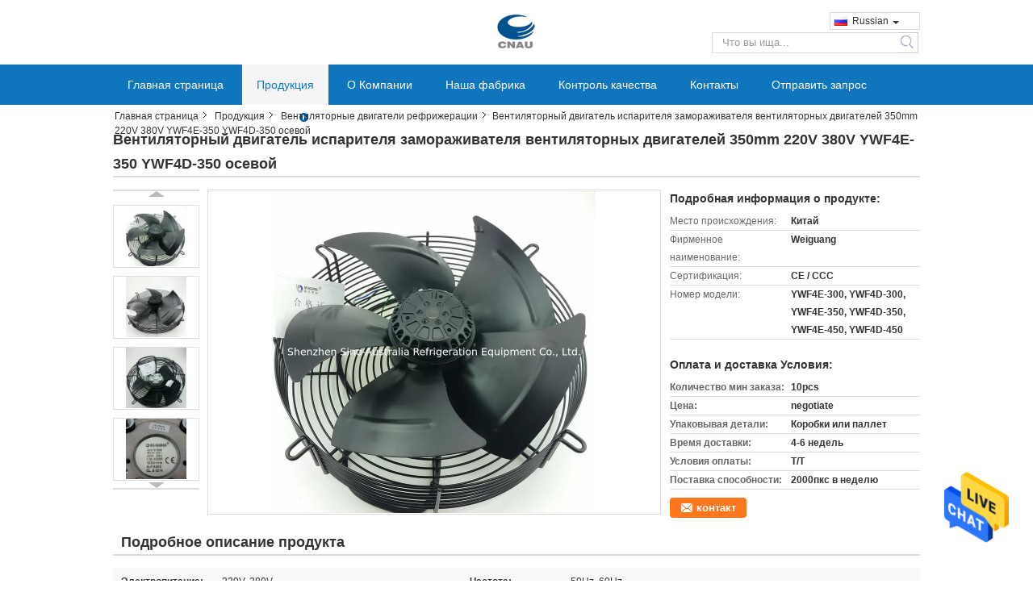

--- FILE ---
content_type: text/html
request_url: https://russian.commercialcoldroom.com/sale-13642630-ywf4e-350-ywf4d-350-axial-fan-motors-350mm-220v-380v-freezer-evaporator-fan-motor.html
body_size: 27234
content:

<!DOCTYPE html>
<html >
<head>
	<meta charset="utf-8">
	<meta http-equiv="X-UA-Compatible" content="IE=edge">
	<meta name="viewport" content="width=device-width, initial-scale=1">
    <link rel="alternate" href="//m.russian.commercialcoldroom.com/sale-13642630-ywf4e-350-ywf4d-350-refrigeration-fan-motors-220v-380v-freezer-evaporator-fan-motor.html" media="only screen and (max-width: 640px)" />
<link hreflang="en" rel="alternate" href="https://www.commercialcoldroom.com/sale-13642630-ywf4e-350-ywf4d-350-axial-fan-motors-350mm-220v-380v-freezer-evaporator-fan-motor.html" />
<link hreflang="fr" rel="alternate" href="https://french.commercialcoldroom.com/sale-13642630-ywf4e-350-ywf4d-350-axial-fan-motors-350mm-220v-380v-freezer-evaporator-fan-motor.html" />
<link hreflang="de" rel="alternate" href="https://german.commercialcoldroom.com/sale-13642630-ywf4e-350-ywf4d-350-axial-fan-motors-350mm-220v-380v-freezer-evaporator-fan-motor.html" />
<link hreflang="it" rel="alternate" href="https://italian.commercialcoldroom.com/sale-13642630-ywf4e-350-ywf4d-350-axial-fan-motors-350mm-220v-380v-freezer-evaporator-fan-motor.html" />
<link hreflang="es" rel="alternate" href="https://spanish.commercialcoldroom.com/sale-13642630-ywf4e-350-ywf4d-350-axial-fan-motors-350mm-220v-380v-freezer-evaporator-fan-motor.html" />
<link hreflang="pt" rel="alternate" href="https://portuguese.commercialcoldroom.com/sale-13642630-ywf4e-350-ywf4d-350-axial-fan-motors-350mm-220v-380v-freezer-evaporator-fan-motor.html" />
<link hreflang="nl" rel="alternate" href="https://dutch.commercialcoldroom.com/sale-13642630-ywf4e-350-ywf4d-350-axial-fan-motors-350mm-220v-380v-freezer-evaporator-fan-motor.html" />
<link hreflang="el" rel="alternate" href="https://greek.commercialcoldroom.com/sale-13642630-ywf4e-350-ywf4d-350-axial-fan-motors-350mm-220v-380v-freezer-evaporator-fan-motor.html" />
<link hreflang="ja" rel="alternate" href="https://japanese.commercialcoldroom.com/sale-13642630-ywf4e-350-ywf4d-350-axial-fan-motors-350mm-220v-380v-freezer-evaporator-fan-motor.html" />
<link hreflang="ko" rel="alternate" href="https://korean.commercialcoldroom.com/sale-13642630-ywf4e-350-ywf4d-350-axial-fan-motors-350mm-220v-380v-freezer-evaporator-fan-motor.html" />
<link hreflang="id" rel="alternate" href="https://indonesian.commercialcoldroom.com/sale-13642630-ywf4e-350-ywf4d-350-axial-fan-motors-350mm-220v-380v-freezer-evaporator-fan-motor.html" />
<link hreflang="vi" rel="alternate" href="https://vietnamese.commercialcoldroom.com/sale-13642630-ywf4e-350-ywf4d-350-axial-fan-motors-350mm-220v-380v-freezer-evaporator-fan-motor.html" />
<link hreflang="th" rel="alternate" href="https://thai.commercialcoldroom.com/sale-13642630-ywf4e-350-ywf4d-350-axial-fan-motors-350mm-220v-380v-freezer-evaporator-fan-motor.html" />
<link hreflang="bn" rel="alternate" href="https://bengali.commercialcoldroom.com/sale-13642630-ywf4e-350-ywf4d-350-axial-fan-motors-350mm-220v-380v-freezer-evaporator-fan-motor.html" />
<script type="text/javascript">
/*<![CDATA[*/
var colorUrl = '';
var query_string = ["Products","Detail"];
var customtplcolor = 99308;
/*]]>*/
</script>
<title>Вентиляторный двигатель испарителя замораживателя вентиляторных двигателей 350mm 220V 380V YWF4E-350 YWF4D-350 осевой</title>
    <meta name="keywords" content="Вентиляторные двигатели рефрижерации YWF4D-350, Вентиляторные двигатели рефрижерации YWF4E-350, вентиляторный двигатель испарителя замораживателя 380V, Вентиляторные двигатели рефрижерации" />
    <meta name="description" content="высокое качество Вентиляторный двигатель испарителя замораживателя вентиляторных двигателей 350mm 220V 380V YWF4E-350 YWF4D-350 осевой из Китая, Китай ведущий Вентиляторные двигатели рефрижерации YWF4D-350 Продукт, со строгим контролем качества Вентиляторные двигатели рефрижерации YWF4E-350 заводы, производя высокое качество вентиляторный двигатель испарителя замораживателя 380V продукты." />
			<link type='text/css' rel='stylesheet' href='/??/images/global.css,/photo/commercialcoldroom/sitetpl/style/common.css?ver=1630656133' media='all'>
			  <script type='text/javascript' src='/js/jquery.js'></script><script type="application/ld+json">[{"@context":"https:\/\/schema.org","@type":"Organization","name":"\u0412\u0435\u043d\u0442\u0438\u043b\u044f\u0442\u043e\u0440\u043d\u044b\u0439 \u0434\u0432\u0438\u0433\u0430\u0442\u0435\u043b\u044c \u0438\u0441\u043f\u0430\u0440\u0438\u0442\u0435\u043b\u044f \u0437\u0430\u043c\u043e\u0440\u0430\u0436\u0438\u0432\u0430\u0442\u0435\u043b\u044f \u0432\u0435\u043d\u0442\u0438\u043b\u044f\u0442\u043e\u0440\u043d\u044b\u0445 \u0434\u0432\u0438\u0433\u0430\u0442\u0435\u043b\u0435\u0439 350mm 220V 380V YWF4E-350 YWF4D-350 \u043e\u0441\u0435\u0432\u043e\u0439","description":"\u0432\u044b\u0441\u043e\u043a\u043e\u0435 \u043a\u0430\u0447\u0435\u0441\u0442\u0432\u043e \u0412\u0435\u043d\u0442\u0438\u043b\u044f\u0442\u043e\u0440\u043d\u044b\u0439 \u0434\u0432\u0438\u0433\u0430\u0442\u0435\u043b\u044c \u0438\u0441\u043f\u0430\u0440\u0438\u0442\u0435\u043b\u044f \u0437\u0430\u043c\u043e\u0440\u0430\u0436\u0438\u0432\u0430\u0442\u0435\u043b\u044f \u0432\u0435\u043d\u0442\u0438\u043b\u044f\u0442\u043e\u0440\u043d\u044b\u0445 \u0434\u0432\u0438\u0433\u0430\u0442\u0435\u043b\u0435\u0439 350mm 220V 380V YWF4E-350 YWF4D-350 \u043e\u0441\u0435\u0432\u043e\u0439 \u0438\u0437 \u041a\u0438\u0442\u0430\u044f, \u041a\u0438\u0442\u0430\u0439 \u0432\u0435\u0434\u0443\u0449\u0438\u0439 \u0412\u0435\u043d\u0442\u0438\u043b\u044f\u0442\u043e\u0440\u043d\u044b\u0435 \u0434\u0432\u0438\u0433\u0430\u0442\u0435\u043b\u0438 \u0440\u0435\u0444\u0440\u0438\u0436\u0435\u0440\u0430\u0446\u0438\u0438 YWF4D-350 \u041f\u0440\u043e\u0434\u0443\u043a\u0442, \u0441\u043e \u0441\u0442\u0440\u043e\u0433\u0438\u043c \u043a\u043e\u043d\u0442\u0440\u043e\u043b\u0435\u043c \u043a\u0430\u0447\u0435\u0441\u0442\u0432\u0430 \u0412\u0435\u043d\u0442\u0438\u043b\u044f\u0442\u043e\u0440\u043d\u044b\u0435 \u0434\u0432\u0438\u0433\u0430\u0442\u0435\u043b\u0438 \u0440\u0435\u0444\u0440\u0438\u0436\u0435\u0440\u0430\u0446\u0438\u0438 YWF4E-350 \u0437\u0430\u0432\u043e\u0434\u044b, \u043f\u0440\u043e\u0438\u0437\u0432\u043e\u0434\u044f \u0432\u044b\u0441\u043e\u043a\u043e\u0435 \u043a\u0430\u0447\u0435\u0441\u0442\u0432\u043e \u0432\u0435\u043d\u0442\u0438\u043b\u044f\u0442\u043e\u0440\u043d\u044b\u0439 \u0434\u0432\u0438\u0433\u0430\u0442\u0435\u043b\u044c \u0438\u0441\u043f\u0430\u0440\u0438\u0442\u0435\u043b\u044f \u0437\u0430\u043c\u043e\u0440\u0430\u0436\u0438\u0432\u0430\u0442\u0435\u043b\u044f 380V \u043f\u0440\u043e\u0434\u0443\u043a\u0442\u044b.","url":"https:\/\/www.commercialcoldroom.com\/sale-13642630-ywf4e-350-ywf4d-350-axial-fan-motors-350mm-220v-380v-freezer-evaporator-fan-motor.html","logo":"\/logo.gif","address":{"@type":"PostalAddress","addressLocality":"China","addressRegion":"CN","postalCode":"999001","streetAddress":"6F \u0437\u043e\u043d\u0430 \u0438\u043d\u0434\u0443\u0441\u0442\u0440\u0438\u0438 \u0437\u0434\u0430\u043d\u0438\u044f No.2 Huamei, \u0434\u043e\u0440\u043e\u0433\u0430 Jingnan, \u0433\u043e\u0440\u043e\u0434\u043e\u043a Buji, Longgang Disctrict, \u0428\u044d\u043d\u044c\u0447\u0436\u044d\u043d\u044c, \u041a\u0438\u0442\u0430\u0439"},"email":"jason@cnauc.com","image":"\/photo\/cl33011065-shenzhen_sino_australia_refrigeration_equipment_co_ltd.jpg","faxNumber":"86-755-82209876","telephone":"86-755-82229876"},{"@context":"https:\/\/schema.org","@type":"BreadcrumbList","itemListElement":[{"@type":"ListItem","position":2,"name":"\u0412\u0435\u043d\u0442\u0438\u043b\u044f\u0442\u043e\u0440\u043d\u044b\u0435 \u0434\u0432\u0438\u0433\u0430\u0442\u0435\u043b\u0438 \u0440\u0435\u0444\u0440\u0438\u0436\u0435\u0440\u0430\u0446\u0438\u0438","item":"https:\/\/russian.commercialcoldroom.com\/supplier-438904-refrigeration-fan-motors"},{"@type":"ListItem","position":3,"name":"\u0412\u0435\u043d\u0442\u0438\u043b\u044f\u0442\u043e\u0440\u043d\u044b\u0439 \u0434\u0432\u0438\u0433\u0430\u0442\u0435\u043b\u044c \u0438\u0441\u043f\u0430\u0440\u0438\u0442\u0435\u043b\u044f \u0437\u0430\u043c\u043e\u0440\u0430\u0436\u0438\u0432\u0430\u0442\u0435\u043b\u044f \u0432\u0435\u043d\u0442\u0438\u043b\u044f\u0442\u043e\u0440\u043d\u044b\u0445 \u0434\u0432\u0438\u0433\u0430\u0442\u0435\u043b\u0435\u0439 350mm 220V 380V YWF4E-350 YWF4D-350 \u043e\u0441\u0435\u0432\u043e\u0439","item":"https:\/\/russian.commercialcoldroom.com\/sale-13642630-ywf4e-350-ywf4d-350-axial-fan-motors-350mm-220v-380v-freezer-evaporator-fan-motor.html"},{"@type":"ListItem","position":1,"name":"\u0413\u043b\u0430\u0432\u043d\u0430\u044f \u0441\u0442\u0440\u0430\u043d\u0438\u0446\u0430","item":"https:\/\/russian.commercialcoldroom.com\/index.html"}]},{"@context":"http:\/\/schema.org\/","@type":"Product","category":"\u0412\u0435\u043d\u0442\u0438\u043b\u044f\u0442\u043e\u0440\u043d\u044b\u0435 \u0434\u0432\u0438\u0433\u0430\u0442\u0435\u043b\u0438 \u0440\u0435\u0444\u0440\u0438\u0436\u0435\u0440\u0430\u0446\u0438\u0438","name":"\u0412\u0435\u043d\u0442\u0438\u043b\u044f\u0442\u043e\u0440\u043d\u044b\u0439 \u0434\u0432\u0438\u0433\u0430\u0442\u0435\u043b\u044c \u0438\u0441\u043f\u0430\u0440\u0438\u0442\u0435\u043b\u044f \u0437\u0430\u043c\u043e\u0440\u0430\u0436\u0438\u0432\u0430\u0442\u0435\u043b\u044f \u0432\u0435\u043d\u0442\u0438\u043b\u044f\u0442\u043e\u0440\u043d\u044b\u0445 \u0434\u0432\u0438\u0433\u0430\u0442\u0435\u043b\u0435\u0439 350mm 220V 380V YWF4E-350 YWF4D-350 \u043e\u0441\u0435\u0432\u043e\u0439","url":"\/sale-13642630-ywf4e-350-ywf4d-350-axial-fan-motors-350mm-220v-380v-freezer-evaporator-fan-motor.html","image":["\/photo\/pl32971284-ywf4e_350_ywf4d_350_axial_fan_motors_350mm_220v_380v_freezer_evaporator_fan_motor.jpg","\/photo\/pl32971967-ywf4e_350_ywf4d_350_axial_fan_motors_350mm_220v_380v_freezer_evaporator_fan_motor.jpg","\/photo\/pl32971287-ywf4e_350_ywf4d_350_axial_fan_motors_350mm_220v_380v_freezer_evaporator_fan_motor.jpg","\/photo\/pl32971286-ywf4e_350_ywf4d_350_axial_fan_motors_350mm_220v_380v_freezer_evaporator_fan_motor.jpg"],"description":"\u0432\u044b\u0441\u043e\u043a\u043e\u0435 \u043a\u0430\u0447\u0435\u0441\u0442\u0432\u043e \u0412\u0435\u043d\u0442\u0438\u043b\u044f\u0442\u043e\u0440\u043d\u044b\u0439 \u0434\u0432\u0438\u0433\u0430\u0442\u0435\u043b\u044c \u0438\u0441\u043f\u0430\u0440\u0438\u0442\u0435\u043b\u044f \u0437\u0430\u043c\u043e\u0440\u0430\u0436\u0438\u0432\u0430\u0442\u0435\u043b\u044f \u0432\u0435\u043d\u0442\u0438\u043b\u044f\u0442\u043e\u0440\u043d\u044b\u0445 \u0434\u0432\u0438\u0433\u0430\u0442\u0435\u043b\u0435\u0439 350mm 220V 380V YWF4E-350 YWF4D-350 \u043e\u0441\u0435\u0432\u043e\u0439 \u0438\u0437 \u041a\u0438\u0442\u0430\u044f, \u041a\u0438\u0442\u0430\u0439 \u0432\u0435\u0434\u0443\u0449\u0438\u0439 \u0412\u0435\u043d\u0442\u0438\u043b\u044f\u0442\u043e\u0440\u043d\u044b\u0435 \u0434\u0432\u0438\u0433\u0430\u0442\u0435\u043b\u0438 \u0440\u0435\u0444\u0440\u0438\u0436\u0435\u0440\u0430\u0446\u0438\u0438 YWF4D-350 \u041f\u0440\u043e\u0434\u0443\u043a\u0442, \u0441\u043e \u0441\u0442\u0440\u043e\u0433\u0438\u043c \u043a\u043e\u043d\u0442\u0440\u043e\u043b\u0435\u043c \u043a\u0430\u0447\u0435\u0441\u0442\u0432\u0430 \u0412\u0435\u043d\u0442\u0438\u043b\u044f\u0442\u043e\u0440\u043d\u044b\u0435 \u0434\u0432\u0438\u0433\u0430\u0442\u0435\u043b\u0438 \u0440\u0435\u0444\u0440\u0438\u0436\u0435\u0440\u0430\u0446\u0438\u0438 YWF4E-350 \u0437\u0430\u0432\u043e\u0434\u044b, \u043f\u0440\u043e\u0438\u0437\u0432\u043e\u0434\u044f \u0432\u044b\u0441\u043e\u043a\u043e\u0435 \u043a\u0430\u0447\u0435\u0441\u0442\u0432\u043e \u0432\u0435\u043d\u0442\u0438\u043b\u044f\u0442\u043e\u0440\u043d\u044b\u0439 \u0434\u0432\u0438\u0433\u0430\u0442\u0435\u043b\u044c \u0438\u0441\u043f\u0430\u0440\u0438\u0442\u0435\u043b\u044f \u0437\u0430\u043c\u043e\u0440\u0430\u0436\u0438\u0432\u0430\u0442\u0435\u043b\u044f 380V \u043f\u0440\u043e\u0434\u0443\u043a\u0442\u044b.","brand":{"@type":"Brand","name":"Weiguang"},"sku":"YWF4E-300, YWF4D-300, YWF4E-350, YWF4D-350, YWF4E-450, YWF4D-450","model":"YWF4E-300, YWF4D-300, YWF4E-350, YWF4D-350, YWF4E-450, YWF4D-450","manufacturer":{"@type":"Organization","legalName":"Shenzhen Sino-Australia Refrigeration Equipment Co., Ltd.","address":{"@type":"PostalAddress","addressCountry":"China","addressLocality":"6F \u0437\u043e\u043d\u0430 \u0438\u043d\u0434\u0443\u0441\u0442\u0440\u0438\u0438 \u0437\u0434\u0430\u043d\u0438\u044f No.2 Huamei, \u0434\u043e\u0440\u043e\u0433\u0430 Jingnan, \u0433\u043e\u0440\u043e\u0434\u043e\u043a Buji, Longgang Disctrict, \u0428\u044d\u043d\u044c\u0447\u0436\u044d\u043d\u044c, \u041a\u0438\u0442\u0430\u0439"}},"review":{"@type":"Review","reviewRating":{"@type":"Rating","ratingValue":5},"author":{"@type":"Person","name":"Jason"}},"aggregateRating":{"@type":"aggregateRating","ratingValue":4.9,"reviewCount":127},"offers":[{"@type":"Offer","price":"1.00","priceCurrency":"USD","url":"\/sale-13642630-ywf4e-350-ywf4d-350-axial-fan-motors-350mm-220v-380v-freezer-evaporator-fan-motor.html","priceValidUntil":"2024-02-03","itemCondition":"https:\/\/schema.org\/UsedCondition","availability":"https:\/\/schema.org\/InStock","offerCount":1},{"@type":"AggregateOffer","offerCount":"10","highPrice":1,"lowPrice":"0.01","priceCurrency":"USD"}]}]</script></head>
<body>
<img src="/logo.gif" style="display:none"/>
    <div id="floatAd" style="z-index: 110000;position:absolute;right:30px;bottom:60px;height:79px;display: block;">
                                <a href="/webim/webim_tab.html" rel="nofollow" onclick= 'setwebimCookie(70445,13642630,0);' target="_blank">
            <img style="width: 80px;cursor: pointer;" alt='Отправить сообщение' src="/images/floatimage_chat.gif"/>
        </a>
                                </div>
<a style="display: none" class="float-inquiry" href="/contactnow.html" onclick='setinquiryCookie("{\"showproduct\":1,\"pid\":\"13642630\",\"name\":\"\\u0412\\u0435\\u043d\\u0442\\u0438\\u043b\\u044f\\u0442\\u043e\\u0440\\u043d\\u044b\\u0439 \\u0434\\u0432\\u0438\\u0433\\u0430\\u0442\\u0435\\u043b\\u044c \\u0438\\u0441\\u043f\\u0430\\u0440\\u0438\\u0442\\u0435\\u043b\\u044f \\u0437\\u0430\\u043c\\u043e\\u0440\\u0430\\u0436\\u0438\\u0432\\u0430\\u0442\\u0435\\u043b\\u044f \\u0432\\u0435\\u043d\\u0442\\u0438\\u043b\\u044f\\u0442\\u043e\\u0440\\u043d\\u044b\\u0445 \\u0434\\u0432\\u0438\\u0433\\u0430\\u0442\\u0435\\u043b\\u0435\\u0439 350mm 220V 380V YWF4E-350 YWF4D-350 \\u043e\\u0441\\u0435\\u0432\\u043e\\u0439\",\"source_url\":\"\\/sale-13642630-350mm-220v-380v-ywf4e-350-ywf4d-350.html\",\"picurl\":\"\\/photo\\/pd32971284-ywf4e_350_ywf4d_350_axial_fan_motors_350mm_220v_380v_freezer_evaporator_fan_motor.jpg\",\"propertyDetail\":[[\"\\u042d\\u043b\\u0435\\u043a\\u0442\\u0440\\u043e\\u043f\\u0438\\u0442\\u0430\\u043d\\u0438\\u0435\",\"220V, 380V\"],[\"\\u0427\\u0430\\u0441\\u0442\\u043e\\u0442\\u0430\",\"50Hz, 60Hz\"],[\"\\u0422\\u0435\\u043c\\u043f\\u0435\\u0440\\u0430\\u0442\\u0443\\u0440\\u0430 \\u043e\\u043a\\u0440\\u0443\\u0436\\u0430\\u044e\\u0449\\u0435\\u0439 \\u0441\\u0440\\u0435\\u0434\\u044b\",\"-30\\u2103 \\u043a 50\\u2103\"],[\"\\u0421\\u0440\\u0435\\u0434\\u043d\\u0438\\u0439 \\u0441\\u0440\\u043e\\u043a \\u0441\\u043b\\u0443\\u0436\\u0431\\u044b\",\"\\u041d\\u0430\\u0434 20000 \\u0447\\u0430\\u0441\\u0430\\u043c\\u0438\"]],\"company_name\":null,\"picurl_c\":\"\\/photo\\/pc32971284-ywf4e_350_ywf4d_350_axial_fan_motors_350mm_220v_380v_freezer_evaporator_fan_motor.jpg\",\"price\":\"negotiate\",\"username\":\"Jason\",\"viewTime\":\"\\u041f\\u043e\\u0441\\u043b\\u0435\\u0434\\u043d\\u0435\\u0435 \\u0412\\u043e\\u0439\\u0442\\u0438 : 4 \\u0447\\u0430\\u0441\\u043e\\u0432 34 minuts \\u0442\\u043e\\u043c\\u0443 \\u043d\\u0430\\u0437\\u0430\\u0434\",\"subject\":\"\\u041f\\u043e\\u0436\\u0430\\u043b\\u0443\\u0439\\u0441\\u0442\\u0430, \\u043f\\u0440\\u0438\\u0448\\u043b\\u0438\\u0442\\u0435 \\u043c\\u043d\\u0435 \\u0431\\u043e\\u043b\\u044c\\u0448\\u0435 \\u0438\\u043d\\u0444\\u043e\\u0440\\u043c\\u0430\\u0446\\u0438\\u0438 \\u043d\\u0430 \\u044d\\u043a\\u0440\\u0430\\u043d\\u0435 \\u0412\\u0435\\u043d\\u0442\\u0438\\u043b\\u044f\\u0442\\u043e\\u0440\\u043d\\u044b\\u0439 \\u0434\\u0432\\u0438\\u0433\\u0430\\u0442\\u0435\\u043b\\u044c \\u0438\\u0441\\u043f\\u0430\\u0440\\u0438\\u0442\\u0435\\u043b\\u044f \\u0437\\u0430\\u043c\\u043e\\u0440\\u0430\\u0436\\u0438\\u0432\\u0430\\u0442\\u0435\\u043b\\u044f \\u0432\\u0435\\u043d\\u0442\\u0438\\u043b\\u044f\\u0442\\u043e\\u0440\\u043d\\u044b\\u0445 \\u0434\\u0432\\u0438\\u0433\\u0430\\u0442\\u0435\\u043b\\u0435\\u0439 350mm 220V 380V YWF4E-350 YWF4D-350 \\u043e\\u0441\\u0435\\u0432\\u043e\\u0439\",\"countrycode\":\"\"}");'></a>
<script>
    function getCookie(name) {
        var arr = document.cookie.match(new RegExp("(^| )" + name + "=([^;]*)(;|$)"));
        if (arr != null) {
            return unescape(arr[2]);
        }
        return null;
    }
    var is_new_mjy = '0';
    if (is_new_mjy==1 && isMobileDevice() && getCookie('webim_login_name') && getCookie('webim_buyer_id') && getCookie('webim_51131_seller_id')) {
        document.getElementById("floatAd").style.display = "none";
    }
    // 检测是否是移动端访问
    function isMobileDevice() {
        return /Android|webOS|iPhone|iPad|iPod|BlackBerry|IEMobile|Opera Mini/i.test(navigator.userAgent);
    }

</script><script>
var originProductInfo = '';
var originProductInfo = {"showproduct":1,"pid":"13642630","name":"\u0412\u0435\u043d\u0442\u0438\u043b\u044f\u0442\u043e\u0440\u043d\u044b\u0439 \u0434\u0432\u0438\u0433\u0430\u0442\u0435\u043b\u044c \u0438\u0441\u043f\u0430\u0440\u0438\u0442\u0435\u043b\u044f \u0437\u0430\u043c\u043e\u0440\u0430\u0436\u0438\u0432\u0430\u0442\u0435\u043b\u044f \u0432\u0435\u043d\u0442\u0438\u043b\u044f\u0442\u043e\u0440\u043d\u044b\u0445 \u0434\u0432\u0438\u0433\u0430\u0442\u0435\u043b\u0435\u0439 350mm 220V 380V YWF4E-350 YWF4D-350 \u043e\u0441\u0435\u0432\u043e\u0439","source_url":"\/sale-13642630-350mm-220v-380v-ywf4e-350-ywf4d-350.html","picurl":"\/photo\/pd32971284-ywf4e_350_ywf4d_350_axial_fan_motors_350mm_220v_380v_freezer_evaporator_fan_motor.jpg","propertyDetail":[["\u042d\u043b\u0435\u043a\u0442\u0440\u043e\u043f\u0438\u0442\u0430\u043d\u0438\u0435","220V, 380V"],["\u0427\u0430\u0441\u0442\u043e\u0442\u0430","50Hz, 60Hz"],["\u0422\u0435\u043c\u043f\u0435\u0440\u0430\u0442\u0443\u0440\u0430 \u043e\u043a\u0440\u0443\u0436\u0430\u044e\u0449\u0435\u0439 \u0441\u0440\u0435\u0434\u044b","-30\u2103 \u043a 50\u2103"],["\u0421\u0440\u0435\u0434\u043d\u0438\u0439 \u0441\u0440\u043e\u043a \u0441\u043b\u0443\u0436\u0431\u044b","\u041d\u0430\u0434 20000 \u0447\u0430\u0441\u0430\u043c\u0438"]],"company_name":null,"picurl_c":"\/photo\/pc32971284-ywf4e_350_ywf4d_350_axial_fan_motors_350mm_220v_380v_freezer_evaporator_fan_motor.jpg","price":"negotiate","username":"Jason","viewTime":"\u041f\u043e\u0441\u043b\u0435\u0434\u043d\u0435\u0435 \u0412\u043e\u0439\u0442\u0438 : 2 \u0447\u0430\u0441\u043e\u0432 34 minuts \u0442\u043e\u043c\u0443 \u043d\u0430\u0437\u0430\u0434","subject":"\u041a\u0430\u043a\u043e\u0432\u043e \u0432\u0430\u0448\u0435 \u0441\u0430\u043c\u043e\u0435 \u043b\u0443\u0447\u0448\u0435\u0435 \u0446\u0435\u043d\u0430 \u0434\u043b\u044f \u0412\u0435\u043d\u0442\u0438\u043b\u044f\u0442\u043e\u0440\u043d\u044b\u0439 \u0434\u0432\u0438\u0433\u0430\u0442\u0435\u043b\u044c \u0438\u0441\u043f\u0430\u0440\u0438\u0442\u0435\u043b\u044f \u0437\u0430\u043c\u043e\u0440\u0430\u0436\u0438\u0432\u0430\u0442\u0435\u043b\u044f \u0432\u0435\u043d\u0442\u0438\u043b\u044f\u0442\u043e\u0440\u043d\u044b\u0445 \u0434\u0432\u0438\u0433\u0430\u0442\u0435\u043b\u0435\u0439 350mm 220V 380V YWF4E-350 YWF4D-350 \u043e\u0441\u0435\u0432\u043e\u0439","countrycode":""};
var save_url = "/contactsave.html";
var update_url = "/updateinquiry.html";
var productInfo = {};
var defaulProductInfo = {};
var myDate = new Date();
var curDate = myDate.getFullYear()+'-'+(parseInt(myDate.getMonth())+1)+'-'+myDate.getDate();
var message = '';
var default_pop = 1;
var leaveMessageDialog = document.getElementsByClassName('leave-message-dialog')[0]; // 获取弹层
var _$$ = function (dom) {
    return document.querySelectorAll(dom);
};
resInfo = originProductInfo;
defaulProductInfo.pid = resInfo['pid'];
defaulProductInfo.productName = resInfo['name'];
defaulProductInfo.productInfo = resInfo['propertyDetail'];
defaulProductInfo.productImg = resInfo['picurl_c'];
defaulProductInfo.subject = resInfo['subject'];
defaulProductInfo.productImgAlt = resInfo['name'];
var inquirypopup_tmp = 1;
var message = 'Дорогой,'+'\r\n'+"Мне интересно"+' '+trim(resInfo['name'])+", не могли бы вы прислать мне более подробную информацию, такую ​​как тип, размер, MOQ, материал и т. д."+'\r\n'+"Спасибо!"+'\r\n'+"Жду твоего ответа.";
var message_1 = 'Дорогой,'+'\r\n'+"Мне интересно"+' '+trim(resInfo['name'])+", не могли бы вы прислать мне более подробную информацию, такую ​​как тип, размер, MOQ, материал и т. д."+'\r\n'+"Спасибо!"+'\r\n'+"Жду твоего ответа.";
var message_2 = 'Здравствуйте,'+'\r\n'+"я ищу"+' '+trim(resInfo['name'])+", пришлите мне цену, спецификацию и изображение."+'\r\n'+"Будем очень признательны за ваш быстрый ответ."+'\r\n'+"Не стесняйтесь обращаться ко мне за дополнительной информацией."+'\r\n'+"Большое спасибо.";
var message_3 = 'Здравствуйте,'+'\r\n'+trim(resInfo['name'])+' '+"соответствует моим ожиданиям."+'\r\n'+"Пожалуйста, дайте мне лучшую цену и другую информацию о продукте."+'\r\n'+"Не стесняйтесь обращаться ко мне через мою почту."+'\r\n'+"Большое спасибо.";

var message_4 = 'Дорогой,'+'\r\n'+"Какая цена FOB на вашем"+' '+trim(resInfo['name'])+'?'+'\r\n'+"Какое ближайшее имя порта?"+'\r\n'+"Пожалуйста, ответьте мне как можно скорее, было бы лучше поделиться дополнительной информацией."+'\r\n'+"С уважением!";
var message_5 = 'Всем привет,'+'\r\n'+"Мне очень интересно ваше"+' '+trim(resInfo['name'])+'.'+'\r\n'+"Пожалуйста, пришлите мне информацию о вашем продукте."+'\r\n'+"Жду вашего быстрого ответа."+'\r\n'+"Не стесняйтесь обращаться ко мне по почте."+'\r\n'+"С уважением!";

var message_6 = 'Дорогой,'+'\r\n'+"Пожалуйста, предоставьте нам информацию о вашем"+' '+trim(resInfo['name'])+", такие как тип, размер, материал и, конечно же, лучшая цена."+'\r\n'+"Жду вашего быстрого ответа."+'\r\n'+"Вы!";
var message_7 = 'Дорогой,'+'\r\n'+"Вы можете поставить"+' '+trim(resInfo['name'])+" для нас?"+'\r\n'+"Сначала нам нужен прайс-лист и некоторые сведения о продукте."+'\r\n'+"Надеюсь получить ответ в ближайшее время и надеюсь на сотрудничество."+'\r\n'+"Большое спасибо.";
var message_8 = 'Здравствуй,'+'\r\n'+"я ищу"+' '+trim(resInfo['name'])+", пожалуйста, дайте мне более подробную информацию о продукте."+'\r\n'+"Я с нетерпением жду вашего ответа."+'\r\n'+"Вы!";
var message_9 = 'Здравствуйте,'+'\r\n'+"Твой"+' '+trim(resInfo['name'])+" очень хорошо отвечает моим требованиям."+'\r\n'+"Пожалуйста, пришлите мне цену, спецификацию, аналогичная модель будет в порядке."+'\r\n'+"Не стесняйтесь общаться со мной."+'\r\n'+"Спасибо!";
var message_10 = 'Дорогой,'+'\r\n'+"Я хочу узнать больше о деталях и цитате"+' '+trim(resInfo['name'])+'.'+'\r\n'+"Не стесняйтесь обратиться ко мне."+'\r\n'+"С уважением!";

var r = getRandom(1,10);

defaulProductInfo.message = eval("message_"+r);

var mytAjax = {

    post: function(url, data, fn) {
        var xhr = new XMLHttpRequest();
        xhr.open("POST", url, true);
        xhr.setRequestHeader("Content-Type", "application/x-www-form-urlencoded;charset=UTF-8");
        xhr.setRequestHeader("X-Requested-With", "XMLHttpRequest");
        xhr.setRequestHeader('Content-Type','text/plain;charset=UTF-8');
        xhr.onreadystatechange = function() {
            if(xhr.readyState == 4 && (xhr.status == 200 || xhr.status == 304)) {
                fn.call(this, xhr.responseText);
            }
        };
        xhr.send(data);
    },

    postform: function(url, data, fn) {
        var xhr = new XMLHttpRequest();
        xhr.open("POST", url, true);
        xhr.setRequestHeader("X-Requested-With", "XMLHttpRequest");
        xhr.onreadystatechange = function() {
            if(xhr.readyState == 4 && (xhr.status == 200 || xhr.status == 304)) {
                fn.call(this, xhr.responseText);
            }
        };
        xhr.send(data);
    }
};
window.onload = function(){
    leaveMessageDialog = document.getElementsByClassName('leave-message-dialog')[0];
    if (window.localStorage.recordDialogStatus=='undefined' || (window.localStorage.recordDialogStatus!='undefined' && window.localStorage.recordDialogStatus != curDate)) {
        setTimeout(function(){
            if(parseInt(inquirypopup_tmp%10) == 1){
                creatDialog(defaulProductInfo, 1);
            }
        }, 6000);
    }
};
function trim(str)
{
    str = str.replace(/(^\s*)/g,"");
    return str.replace(/(\s*$)/g,"");
};
function getRandom(m,n){
    var num = Math.floor(Math.random()*(m - n) + n);
    return num;
};
function strBtn(param) {

    var starattextarea = document.getElementById("textareamessage").value.length;
    var email = document.getElementById("startEmail").value;

    var default_tip = document.querySelectorAll(".watermark_container").length;
    if (20 < starattextarea && starattextarea < 3000) {
        if(default_tip>0){
            document.getElementById("textareamessage1").parentNode.parentNode.nextElementSibling.style.display = "none";
        }else{
            document.getElementById("textareamessage1").parentNode.nextElementSibling.style.display = "none";
        }

    } else {
        if(default_tip>0){
            document.getElementById("textareamessage1").parentNode.parentNode.nextElementSibling.style.display = "block";
        }else{
            document.getElementById("textareamessage1").parentNode.nextElementSibling.style.display = "block";
        }

        return;
    }

    var re = /^([a-zA-Z0-9_-])+@([a-zA-Z0-9_-])+\.([a-zA-Z0-9_-])+/i;/*邮箱不区分大小写*/
    if (!re.test(email)) {
        document.getElementById("startEmail").nextElementSibling.style.display = "block";
        return;
    } else {
        document.getElementById("startEmail").nextElementSibling.style.display = "none";
    }

    var subject = document.getElementById("pop_subject").value;
    var pid = document.getElementById("pop_pid").value;
    var message = document.getElementById("textareamessage").value;
    var sender_email = document.getElementById("startEmail").value;
    var tel = '';
    if (document.getElementById("tel0") != undefined && document.getElementById("tel0") != '')
        tel = document.getElementById("tel0").value;
    var form_serialize = '&tel='+tel;

    form_serialize = form_serialize.replace(/\+/g, "%2B");
    mytAjax.post(save_url,"pid="+pid+"&subject="+subject+"&email="+sender_email+"&message="+(message)+form_serialize,function(res){
        var mes = JSON.parse(res);
        if(mes.status == 200){
            var iid = mes.iid;
            document.getElementById("pop_iid").value = iid;
            document.getElementById("pop_uuid").value = mes.uuid;

            if(typeof gtag_report_conversion === "function"){
                gtag_report_conversion();//执行统计js代码
            }
            if(typeof fbq === "function"){
                fbq('track','Purchase');//执行统计js代码
            }
        }
    });
    for (var index = 0; index < document.querySelectorAll(".dialog-content-pql").length; index++) {
        document.querySelectorAll(".dialog-content-pql")[index].style.display = "none";
    };
    $('#idphonepql').val(tel);
    document.getElementById("dialog-content-pql-id").style.display = "block";
    ;
};
function twoBtnOk(param) {

    var selectgender = document.getElementById("Mr").innerHTML;
    var iid = document.getElementById("pop_iid").value;
    var sendername = document.getElementById("idnamepql").value;
    var senderphone = document.getElementById("idphonepql").value;
    var sendercname = document.getElementById("idcompanypql").value;
    var uuid = document.getElementById("pop_uuid").value;
    var gender = 2;
    if(selectgender == 'Mr.') gender = 0;
    if(selectgender == 'Mrs.') gender = 1;
    var pid = document.getElementById("pop_pid").value;
    var form_serialize = '';

        form_serialize = form_serialize.replace(/\+/g, "%2B");

    mytAjax.post(update_url,"iid="+iid+"&gender="+gender+"&uuid="+uuid+"&name="+(sendername)+"&tel="+(senderphone)+"&company="+(sendercname)+form_serialize,function(res){});

    for (var index = 0; index < document.querySelectorAll(".dialog-content-pql").length; index++) {
        document.querySelectorAll(".dialog-content-pql")[index].style.display = "none";
    };
    document.getElementById("dialog-content-pql-ok").style.display = "block";

};
function toCheckMust(name) {
    $('#'+name+'error').hide();
}
function handClidk(param) {
    var starattextarea = document.getElementById("textareamessage1").value.length;
    var email = document.getElementById("startEmail1").value;
    var default_tip = document.querySelectorAll(".watermark_container").length;
    if (20 < starattextarea && starattextarea < 3000) {
        if(default_tip>0){
            document.getElementById("textareamessage1").parentNode.parentNode.nextElementSibling.style.display = "none";
        }else{
            document.getElementById("textareamessage1").parentNode.nextElementSibling.style.display = "none";
        }

    } else {
        if(default_tip>0){
            document.getElementById("textareamessage1").parentNode.parentNode.nextElementSibling.style.display = "block";
        }else{
            document.getElementById("textareamessage1").parentNode.nextElementSibling.style.display = "block";
        }

        return;
    }

    var re = /^([a-zA-Z0-9_-])+@([a-zA-Z0-9_-])+\.([a-zA-Z0-9_-])+/i;
    if (!re.test(email)) {
        document.getElementById("startEmail1").nextElementSibling.style.display = "block";
        return;
    } else {
        document.getElementById("startEmail1").nextElementSibling.style.display = "none";
    }

    var subject = document.getElementById("pop_subject").value;
    var pid = document.getElementById("pop_pid").value;
    var message = document.getElementById("textareamessage1").value;
    var sender_email = document.getElementById("startEmail1").value;
    var form_serialize = tel = '';
    if (document.getElementById("tel1") != undefined && document.getElementById("tel1") != '')
        tel = document.getElementById("tel1").value;
        mytAjax.post(save_url,"email="+sender_email+"&tel="+tel+"&pid="+pid+"&message="+message+"&subject="+subject+form_serialize,function(res){

        var mes = JSON.parse(res);
        if(mes.status == 200){
            var iid = mes.iid;
            document.getElementById("pop_iid").value = iid;
            document.getElementById("pop_uuid").value = mes.uuid;
            if(typeof gtag_report_conversion === "function"){
                gtag_report_conversion();//执行统计js代码
            }
        }

    });
    for (var index = 0; index < document.querySelectorAll(".dialog-content-pql").length; index++) {
        document.querySelectorAll(".dialog-content-pql")[index].style.display = "none";
    };
    $('#idphonepql').val(tel);
    document.getElementById("dialog-content-pql-id").style.display = "block";

};
window.addEventListener('load', function () {
    $('.checkbox-wrap label').each(function(){
        if($(this).find('input').prop('checked')){
            $(this).addClass('on')
        }else {
            $(this).removeClass('on')
        }
    })
    $(document).on('click', '.checkbox-wrap label' , function(ev){
        if (ev.target.tagName.toUpperCase() != 'INPUT') {
            $(this).toggleClass('on')
        }
    })
})
function handDialog(pdata) {
    data = JSON.parse(pdata);
    productInfo.productName = data.productName;
    productInfo.productInfo = data.productInfo;
    productInfo.productImg = data.productImg;
    productInfo.subject = data.subject;

    var message = 'Дорогой,'+'\r\n'+"Мне интересно"+' '+trim(data.productName)+", не могли бы вы прислать мне более подробную информацию, такую ​​как тип, размер, количество, материал и т. д."+'\r\n'+"Спасибо!"+'\r\n'+"Жду твоего ответа.";

    var message = 'Дорогой,'+'\r\n'+"Мне интересно"+' '+trim(data.productName)+", не могли бы вы прислать мне более подробную информацию, такую ​​как тип, размер, MOQ, материал и т. д."+'\r\n'+"Спасибо!"+'\r\n'+"Жду твоего ответа.";
    var message_1 = 'Дорогой,'+'\r\n'+"Мне интересно"+' '+trim(data.productName)+", не могли бы вы прислать мне более подробную информацию, такую ​​как тип, размер, MOQ, материал и т. д."+'\r\n'+"Спасибо!"+'\r\n'+"Жду твоего ответа.";
    var message_2 = 'Здравствуйте,'+'\r\n'+"я ищу"+' '+trim(data.productName)+", пришлите мне цену, спецификацию и изображение."+'\r\n'+"Будем очень признательны за ваш быстрый ответ."+'\r\n'+"Не стесняйтесь обращаться ко мне за дополнительной информацией."+'\r\n'+"Большое спасибо.";
    var message_3 = 'Здравствуйте,'+'\r\n'+trim(data.productName)+' '+"соответствует моим ожиданиям."+'\r\n'+"Пожалуйста, дайте мне лучшую цену и другую информацию о продукте."+'\r\n'+"Не стесняйтесь обращаться ко мне через мою почту."+'\r\n'+"Большое спасибо.";

    var message_4 = 'Дорогой,'+'\r\n'+"Какая цена FOB на вашем"+' '+trim(data.productName)+'?'+'\r\n'+"Какое ближайшее имя порта?"+'\r\n'+"Пожалуйста, ответьте мне как можно скорее, было бы лучше поделиться дополнительной информацией."+'\r\n'+"С уважением!";
    var message_5 = 'Всем привет,'+'\r\n'+"Мне очень интересно ваше"+' '+trim(data.productName)+'.'+'\r\n'+"Пожалуйста, пришлите мне информацию о вашем продукте."+'\r\n'+"Жду вашего быстрого ответа."+'\r\n'+"Не стесняйтесь обращаться ко мне по почте."+'\r\n'+"С уважением!";

    var message_6 = 'Дорогой,'+'\r\n'+"Пожалуйста, предоставьте нам информацию о вашем"+' '+trim(data.productName)+", такие как тип, размер, материал и, конечно же, лучшая цена."+'\r\n'+"Жду вашего быстрого ответа."+'\r\n'+"Вы!";
    var message_7 = 'Дорогой,'+'\r\n'+"Вы можете поставить"+' '+trim(data.productName)+" для нас?"+'\r\n'+"Сначала нам нужен прайс-лист и некоторые сведения о продукте."+'\r\n'+"Надеюсь получить ответ в ближайшее время и надеюсь на сотрудничество."+'\r\n'+"Большое спасибо.";
    var message_8 = 'Здравствуй,'+'\r\n'+"я ищу"+' '+trim(data.productName)+", пожалуйста, дайте мне более подробную информацию о продукте."+'\r\n'+"Я с нетерпением жду вашего ответа."+'\r\n'+"Вы!";
    var message_9 = 'Здравствуйте,'+'\r\n'+"Твой"+' '+trim(data.productName)+" очень хорошо отвечает моим требованиям."+'\r\n'+"Пожалуйста, пришлите мне цену, спецификацию, аналогичная модель будет в порядке."+'\r\n'+"Не стесняйтесь общаться со мной."+'\r\n'+"Спасибо!";
    var message_10 = 'Дорогой,'+'\r\n'+"Я хочу узнать больше о деталях и цитате"+' '+trim(data.productName)+'.'+'\r\n'+"Не стесняйтесь обратиться ко мне."+'\r\n'+"С уважением!";

    var r = getRandom(1,10);

    productInfo.message = eval("message_"+r);
    if(parseInt(inquirypopup_tmp/10) == 1){
        productInfo.message = "";
    }
    productInfo.pid = data.pid;
    creatDialog(productInfo, 2);
};

function closepql(param) {

    leaveMessageDialog.style.display = 'none';
};

function closepql2(param) {

    for (var index = 0; index < document.querySelectorAll(".dialog-content-pql").length; index++) {
        document.querySelectorAll(".dialog-content-pql")[index].style.display = "none";
    };
    document.getElementById("dialog-content-pql-ok").style.display = "block";
};

function initProduct(productInfo,type){

    productInfo.productName = unescape(productInfo.productName);
    productInfo.message = unescape(productInfo.message);

    leaveMessageDialog = document.getElementsByClassName('leave-message-dialog')[0];
    leaveMessageDialog.style.display = "block";
    if(type == 3){
        var popinquiryemail = document.getElementById("popinquiryemail").value;
        _$$("#startEmail1")[0].value = popinquiryemail;
    }else{
        _$$("#startEmail1")[0].value = "";
    }
    _$$("#startEmail")[0].value = "";
    _$$("#idnamepql")[0].value = "";
    _$$("#idphonepql")[0].value = "";
    _$$("#idcompanypql")[0].value = "";

    _$$("#pop_pid")[0].value = productInfo.pid;
    _$$("#pop_subject")[0].value = productInfo.subject;
    
    if(parseInt(inquirypopup_tmp/10) == 1){
        productInfo.message = "";
    }

    _$$("#textareamessage1")[0].value = productInfo.message;
    _$$("#textareamessage")[0].value = productInfo.message;

    _$$("#dialog-content-pql-id .titlep")[0].innerHTML = productInfo.productName;
    _$$("#dialog-content-pql-id img")[0].setAttribute("src", productInfo.productImg);
    _$$("#dialog-content-pql-id img")[0].setAttribute("alt", productInfo.productImgAlt);

    _$$("#dialog-content-pql-id-hand img")[0].setAttribute("src", productInfo.productImg);
    _$$("#dialog-content-pql-id-hand img")[0].setAttribute("alt", productInfo.productImgAlt);
    _$$("#dialog-content-pql-id-hand .titlep")[0].innerHTML = productInfo.productName;

    if (productInfo.productInfo.length > 0) {
        var ul2, ul;
        ul = document.createElement("ul");
        for (var index = 0; index < productInfo.productInfo.length; index++) {
            var el = productInfo.productInfo[index];
            var li = document.createElement("li");
            var span1 = document.createElement("span");
            span1.innerHTML = el[0] + ":";
            var span2 = document.createElement("span");
            span2.innerHTML = el[1];
            li.appendChild(span1);
            li.appendChild(span2);
            ul.appendChild(li);

        }
        ul2 = ul.cloneNode(true);
        if (type === 1) {
            _$$("#dialog-content-pql-id .left")[0].replaceChild(ul, _$$("#dialog-content-pql-id .left ul")[0]);
        } else {
            _$$("#dialog-content-pql-id-hand .left")[0].replaceChild(ul2, _$$("#dialog-content-pql-id-hand .left ul")[0]);
            _$$("#dialog-content-pql-id .left")[0].replaceChild(ul, _$$("#dialog-content-pql-id .left ul")[0]);
        }
    };
    for (var index = 0; index < _$$("#dialog-content-pql-id .right ul li").length; index++) {
        _$$("#dialog-content-pql-id .right ul li")[index].addEventListener("click", function (params) {
            _$$("#dialog-content-pql-id .right #Mr")[0].innerHTML = this.innerHTML
        }, false)

    };

};
function closeInquiryCreateDialog() {
    document.getElementById("xuanpan_dialog_box_pql").style.display = "none";
};
function showInquiryCreateDialog() {
    document.getElementById("xuanpan_dialog_box_pql").style.display = "block";
};
function submitPopInquiry(){
    var message = document.getElementById("inquiry_message").value;
    var email = document.getElementById("inquiry_email").value;
    var subject = defaulProductInfo.subject;
    var pid = defaulProductInfo.pid;
    if (email === undefined) {
        showInquiryCreateDialog();
        document.getElementById("inquiry_email").style.border = "1px solid red";
        return false;
    };
    if (message === undefined) {
        showInquiryCreateDialog();
        document.getElementById("inquiry_message").style.border = "1px solid red";
        return false;
    };
    if (email.search(/^\w+((-\w+)|(\.\w+))*\@[A-Za-z0-9]+((\.|-)[A-Za-z0-9]+)*\.[A-Za-z0-9]+$/) == -1) {
        document.getElementById("inquiry_email").style.border= "1px solid red";
        showInquiryCreateDialog();
        return false;
    } else {
        document.getElementById("inquiry_email").style.border= "";
    };
    if (message.length < 20 || message.length >3000) {
        showInquiryCreateDialog();
        document.getElementById("inquiry_message").style.border = "1px solid red";
        return false;
    } else {
        document.getElementById("inquiry_message").style.border = "";
    };
    var tel = '';
    if (document.getElementById("tel") != undefined && document.getElementById("tel") != '')
        tel = document.getElementById("tel").value;

    mytAjax.post(save_url,"pid="+pid+"&subject="+subject+"&email="+email+"&message="+(message)+'&tel='+tel,function(res){
        var mes = JSON.parse(res);
        if(mes.status == 200){
            var iid = mes.iid;
            document.getElementById("pop_iid").value = iid;
            document.getElementById("pop_uuid").value = mes.uuid;

        }
    });
    initProduct(defaulProductInfo);
    for (var index = 0; index < document.querySelectorAll(".dialog-content-pql").length; index++) {
        document.querySelectorAll(".dialog-content-pql")[index].style.display = "none";
    };
    $('#idphonepql').val(tel);
    document.getElementById("dialog-content-pql-id").style.display = "block";

};

//带附件上传
function submitPopInquiryfile(email_id,message_id,check_sort,name_id,phone_id,company_id,attachments){

    if(typeof(check_sort) == 'undefined'){
        check_sort = 0;
    }
    var message = document.getElementById(message_id).value;
    var email = document.getElementById(email_id).value;
    var attachments = document.getElementById(attachments).value;
    if(typeof(name_id) !== 'undefined' && name_id != ""){
        var name  = document.getElementById(name_id).value;
    }
    if(typeof(phone_id) !== 'undefined' && phone_id != ""){
        var phone = document.getElementById(phone_id).value;
    }
    if(typeof(company_id) !== 'undefined' && company_id != ""){
        var company = document.getElementById(company_id).value;
    }
    var subject = defaulProductInfo.subject;
    var pid = defaulProductInfo.pid;

    if(check_sort == 0){
        if (email === undefined) {
            showInquiryCreateDialog();
            document.getElementById(email_id).style.border = "1px solid red";
            return false;
        };
        if (message === undefined) {
            showInquiryCreateDialog();
            document.getElementById(message_id).style.border = "1px solid red";
            return false;
        };

        if (email.search(/^\w+((-\w+)|(\.\w+))*\@[A-Za-z0-9]+((\.|-)[A-Za-z0-9]+)*\.[A-Za-z0-9]+$/) == -1) {
            document.getElementById(email_id).style.border= "1px solid red";
            showInquiryCreateDialog();
            return false;
        } else {
            document.getElementById(email_id).style.border= "";
        };
        if (message.length < 20 || message.length >3000) {
            showInquiryCreateDialog();
            document.getElementById(message_id).style.border = "1px solid red";
            return false;
        } else {
            document.getElementById(message_id).style.border = "";
        };
    }else{

        if (message === undefined) {
            showInquiryCreateDialog();
            document.getElementById(message_id).style.border = "1px solid red";
            return false;
        };

        if (email === undefined) {
            showInquiryCreateDialog();
            document.getElementById(email_id).style.border = "1px solid red";
            return false;
        };

        if (message.length < 20 || message.length >3000) {
            showInquiryCreateDialog();
            document.getElementById(message_id).style.border = "1px solid red";
            return false;
        } else {
            document.getElementById(message_id).style.border = "";
        };

        if (email.search(/^\w+((-\w+)|(\.\w+))*\@[A-Za-z0-9]+((\.|-)[A-Za-z0-9]+)*\.[A-Za-z0-9]+$/) == -1) {
            document.getElementById(email_id).style.border= "1px solid red";
            showInquiryCreateDialog();
            return false;
        } else {
            document.getElementById(email_id).style.border= "";
        };

    };

    mytAjax.post(save_url,"pid="+pid+"&subject="+subject+"&email="+email+"&message="+message+"&company="+company+"&attachments="+attachments,function(res){
        var mes = JSON.parse(res);
        if(mes.status == 200){
            var iid = mes.iid;
            document.getElementById("pop_iid").value = iid;
            document.getElementById("pop_uuid").value = mes.uuid;

            if(typeof gtag_report_conversion === "function"){
                gtag_report_conversion();//执行统计js代码
            }
            if(typeof fbq === "function"){
                fbq('track','Purchase');//执行统计js代码
            }
        }
    });
    initProduct(defaulProductInfo);

    if(name !== undefined && name != ""){
        _$$("#idnamepql")[0].value = name;
    }

    if(phone !== undefined && phone != ""){
        _$$("#idphonepql")[0].value = phone;
    }

    if(company !== undefined && company != ""){
        _$$("#idcompanypql")[0].value = company;
    }

    for (var index = 0; index < document.querySelectorAll(".dialog-content-pql").length; index++) {
        document.querySelectorAll(".dialog-content-pql")[index].style.display = "none";
    };
    document.getElementById("dialog-content-pql-id").style.display = "block";

};
function submitPopInquiryByParam(email_id,message_id,check_sort,name_id,phone_id,company_id){

    if(typeof(check_sort) == 'undefined'){
        check_sort = 0;
    }

    var senderphone = '';
    var message = document.getElementById(message_id).value;
    var email = document.getElementById(email_id).value;
    if(typeof(name_id) !== 'undefined' && name_id != ""){
        var name  = document.getElementById(name_id).value;
    }
    if(typeof(phone_id) !== 'undefined' && phone_id != ""){
        var phone = document.getElementById(phone_id).value;
        senderphone = phone;
    }
    if(typeof(company_id) !== 'undefined' && company_id != ""){
        var company = document.getElementById(company_id).value;
    }
    var subject = defaulProductInfo.subject;
    var pid = defaulProductInfo.pid;

    if(check_sort == 0){
        if (email === undefined) {
            showInquiryCreateDialog();
            document.getElementById(email_id).style.border = "1px solid red";
            return false;
        };
        if (message === undefined) {
            showInquiryCreateDialog();
            document.getElementById(message_id).style.border = "1px solid red";
            return false;
        };

        if (email.search(/^\w+((-\w+)|(\.\w+))*\@[A-Za-z0-9]+((\.|-)[A-Za-z0-9]+)*\.[A-Za-z0-9]+$/) == -1) {
            document.getElementById(email_id).style.border= "1px solid red";
            showInquiryCreateDialog();
            return false;
        } else {
            document.getElementById(email_id).style.border= "";
        };
        if (message.length < 20 || message.length >3000) {
            showInquiryCreateDialog();
            document.getElementById(message_id).style.border = "1px solid red";
            return false;
        } else {
            document.getElementById(message_id).style.border = "";
        };
    }else{

        if (message === undefined) {
            showInquiryCreateDialog();
            document.getElementById(message_id).style.border = "1px solid red";
            return false;
        };

        if (email === undefined) {
            showInquiryCreateDialog();
            document.getElementById(email_id).style.border = "1px solid red";
            return false;
        };

        if (message.length < 20 || message.length >3000) {
            showInquiryCreateDialog();
            document.getElementById(message_id).style.border = "1px solid red";
            return false;
        } else {
            document.getElementById(message_id).style.border = "";
        };

        if (email.search(/^\w+((-\w+)|(\.\w+))*\@[A-Za-z0-9]+((\.|-)[A-Za-z0-9]+)*\.[A-Za-z0-9]+$/) == -1) {
            document.getElementById(email_id).style.border= "1px solid red";
            showInquiryCreateDialog();
            return false;
        } else {
            document.getElementById(email_id).style.border= "";
        };

    };

    var productsku = "";
    if($("#product_sku").length > 0){
        productsku = $("#product_sku").html();
    }

    mytAjax.post(save_url,"tel="+senderphone+"&pid="+pid+"&subject="+subject+"&email="+email+"&message="+message+"&messagesku="+encodeURI(productsku),function(res){
        var mes = JSON.parse(res);
        if(mes.status == 200){
            var iid = mes.iid;
            document.getElementById("pop_iid").value = iid;
            document.getElementById("pop_uuid").value = mes.uuid;

            if(typeof gtag_report_conversion === "function"){
                gtag_report_conversion();//执行统计js代码
            }
            if(typeof fbq === "function"){
                fbq('track','Purchase');//执行统计js代码
            }
        }
    });
    initProduct(defaulProductInfo);

    if(name !== undefined && name != ""){
        _$$("#idnamepql")[0].value = name;
    }

    if(phone !== undefined && phone != ""){
        _$$("#idphonepql")[0].value = phone;
    }

    if(company !== undefined && company != ""){
        _$$("#idcompanypql")[0].value = company;
    }

    for (var index = 0; index < document.querySelectorAll(".dialog-content-pql").length; index++) {
        document.querySelectorAll(".dialog-content-pql")[index].style.display = "none";

    };
    document.getElementById("dialog-content-pql-id").style.display = "block";

};
function creatDialog(productInfo, type) {

    if(type == 1){
        if(default_pop != 1){
            return false;
        }
        window.localStorage.recordDialogStatus = curDate;
    }else{
        default_pop = 0;
    }
    initProduct(productInfo, type);
    if (type === 1) {
        // 自动弹出
        for (var index = 0; index < document.querySelectorAll(".dialog-content-pql").length; index++) {

            document.querySelectorAll(".dialog-content-pql")[index].style.display = "none";
        };
        document.getElementById("dialog-content-pql").style.display = "block";
    } else {
        // 手动弹出
        for (var index = 0; index < document.querySelectorAll(".dialog-content-pql").length; index++) {
            document.querySelectorAll(".dialog-content-pql")[index].style.display = "none";
        };
        document.getElementById("dialog-content-pql-id-hand").style.display = "block";
    }
}

//带邮箱信息打开询盘框 emailtype=1表示带入邮箱
function openDialog(emailtype){
    var type = 2;//不带入邮箱，手动弹出
    if(emailtype == 1){
        var popinquiryemail = document.getElementById("popinquiryemail").value;
        var re = /^([a-zA-Z0-9_-])+@([a-zA-Z0-9_-])+\.([a-zA-Z0-9_-])+/i;
        if (!re.test(popinquiryemail)) {
            //前端提示样式;
            showInquiryCreateDialog();
            document.getElementById("popinquiryemail").style.border = "1px solid red";
            return false;
        } else {
            //前端提示样式;
        }
        var type = 3;
    }
    creatDialog(defaulProductInfo,type);
}

//上传附件
function inquiryUploadFile(){
    var fileObj = document.querySelector("#fileId").files[0];
    //构建表单数据
    var formData = new FormData();
    var filesize = fileObj.size;
    if(filesize > 10485760 || filesize == 0) {
        document.getElementById("filetips").style.display = "block";
        return false;
    }else {
        document.getElementById("filetips").style.display = "none";
    }
    formData.append('popinquiryfile', fileObj);
    document.getElementById("quotefileform").reset();
    var save_url = "/inquiryuploadfile.html";
    mytAjax.postform(save_url,formData,function(res){
        var mes = JSON.parse(res);
        if(mes.status == 200){
            document.getElementById("uploader-file-info").innerHTML = document.getElementById("uploader-file-info").innerHTML + "<span class=op>"+mes.attfile.name+"<a class=delatt id=att"+mes.attfile.id+" onclick=delatt("+mes.attfile.id+");>Delete</a></span>";
            var nowattachs = document.getElementById("attachments").value;
            if( nowattachs !== ""){
                var attachs = JSON.parse(nowattachs);
                attachs[mes.attfile.id] = mes.attfile;
            }else{
                var attachs = {};
                attachs[mes.attfile.id] = mes.attfile;
            }
            document.getElementById("attachments").value = JSON.stringify(attachs);
        }
    });
}
//附件删除
function delatt(attid)
{
    var nowattachs = document.getElementById("attachments").value;
    if( nowattachs !== ""){
        var attachs = JSON.parse(nowattachs);
        if(attachs[attid] == ""){
            return false;
        }
        var formData = new FormData();
        var delfile = attachs[attid]['filename'];
        var save_url = "/inquirydelfile.html";
        if(delfile != "") {
            formData.append('delfile', delfile);
            mytAjax.postform(save_url, formData, function (res) {
                if(res !== "") {
                    var mes = JSON.parse(res);
                    if (mes.status == 200) {
                        delete attachs[attid];
                        document.getElementById("attachments").value = JSON.stringify(attachs);
                        var s = document.getElementById("att"+attid);
                        s.parentNode.remove();
                    }
                }
            });
        }
    }else{
        return false;
    }
}

</script>
<div class="leave-message-dialog" style="display: none">
<style>
    .leave-message-dialog .close:before, .leave-message-dialog .close:after{
        content:initial;
    }
</style>
<div class="dialog-content-pql" id="dialog-content-pql" style="display: none">
    <span class="close" onclick="closepql()"><img src="/images/close.png"></span>
    <div class="title">
        <p class="firstp-pql">Оставьте сообщение</p>
        <p class="lastp-pql">Мы скоро тебе перезвоним!</p>
    </div>
    <div class="form">
        <div class="textarea">
            <textarea style='font-family: robot;'  name="" id="textareamessage" cols="30" rows="10" style="margin-bottom:14px;width:100%"
                placeholder="Пожалуйста впишите ваши детали дознания."></textarea>
        </div>
        <p class="error-pql"> <span class="icon-pql"><img src="/images/error.png" alt="Shenzhen Sino-Australia Refrigeration Equipment Co., Ltd."></span> Ваше сообщение должно содержать от 20 до 3000 символов!</p>
        <input id="startEmail" type="text" placeholder="Войдите вашу электронную почту" onkeydown="if(event.keyCode === 13){ strBtn();}">
        <p class="error-pql"><span class="icon-pql"><img src="/images/error.png" alt="Shenzhen Sino-Australia Refrigeration Equipment Co., Ltd."></span> Пожалуйста, проверьте свою электронную почту! </p>
                <div class="operations">
            <div class='btn' id="submitStart" type="submit" onclick="strBtn()">Отправить</div>
        </div>
            </div>
</div>
<div class="dialog-content-pql dialog-content-pql-id" id="dialog-content-pql-id" style="display:none">
        <span class="close" onclick="closepql2()"><svg t="1648434466530" class="icon" viewBox="0 0 1024 1024" version="1.1" xmlns="http://www.w3.org/2000/svg" p-id="2198" width="16" height="16"><path d="M576 512l277.333333 277.333333-64 64-277.333333-277.333333L234.666667 853.333333 170.666667 789.333333l277.333333-277.333333L170.666667 234.666667 234.666667 170.666667l277.333333 277.333333L789.333333 170.666667 853.333333 234.666667 576 512z" fill="#444444" p-id="2199"></path></svg></span>
    <div class="left">
        <div class="img"><img></div>
        <p class="titlep"></p>
        <ul> </ul>
    </div>
    <div class="right">
                <p class="title">Больше информации способствует лучшему общению.</p>
                <div style="position: relative;">
            <div class="mr"> <span id="Mr">Господин</span>
                <ul>
                    <li>Господин</li>
                    <li>Миссис</li>
                </ul>
            </div>
            <input style="text-indent: 80px;" type="text" id="idnamepql" placeholder="Введите свое имя">
        </div>
        <input type="text"  id="idphonepql"  placeholder="Номер телефона">
        <input type="text" id="idcompanypql"  placeholder="компания" onkeydown="if(event.keyCode === 13){ twoBtnOk();}">
                <div class="btn form_new" id="twoBtnOk" onclick="twoBtnOk()">Хорошо</div>
    </div>
</div>

<div class="dialog-content-pql dialog-content-pql-ok" id="dialog-content-pql-ok" style="display:none">
        <span class="close" onclick="closepql()"><svg t="1648434466530" class="icon" viewBox="0 0 1024 1024" version="1.1" xmlns="http://www.w3.org/2000/svg" p-id="2198" width="16" height="16"><path d="M576 512l277.333333 277.333333-64 64-277.333333-277.333333L234.666667 853.333333 170.666667 789.333333l277.333333-277.333333L170.666667 234.666667 234.666667 170.666667l277.333333 277.333333L789.333333 170.666667 853.333333 234.666667 576 512z" fill="#444444" p-id="2199"></path></svg></span>
    <div class="duihaook"></div>
        <p class="title">Отправлено успешно!</p>
        <p class="p1" style="text-align: center; font-size: 18px; margin-top: 14px;">Мы скоро тебе перезвоним!</p>
    <div class="btn" onclick="closepql()" id="endOk" style="margin: 0 auto;margin-top: 50px;">Хорошо</div>
</div>
<div class="dialog-content-pql dialog-content-pql-id dialog-content-pql-id-hand" id="dialog-content-pql-id-hand"
    style="display:none">
     <input type="hidden" name="pop_pid" id="pop_pid" value="0">
     <input type="hidden" name="pop_subject" id="pop_subject" value="">
     <input type="hidden" name="pop_iid" id="pop_iid" value="0">
     <input type="hidden" name="pop_uuid" id="pop_uuid" value="0">
        <span class="close" onclick="closepql()"><svg t="1648434466530" class="icon" viewBox="0 0 1024 1024" version="1.1" xmlns="http://www.w3.org/2000/svg" p-id="2198" width="16" height="16"><path d="M576 512l277.333333 277.333333-64 64-277.333333-277.333333L234.666667 853.333333 170.666667 789.333333l277.333333-277.333333L170.666667 234.666667 234.666667 170.666667l277.333333 277.333333L789.333333 170.666667 853.333333 234.666667 576 512z" fill="#444444" p-id="2199"></path></svg></span>
    <div class="left">
        <div class="img"><img></div>
        <p class="titlep"></p>
        <ul> </ul>
    </div>
    <div class="right" style="float:right">
                <div class="title">
            <p class="firstp-pql">Оставьте сообщение</p>
            <p class="lastp-pql">Мы скоро тебе перезвоним!</p>
        </div>
                <div class="form">
            <div class="textarea">
                <textarea style='font-family: robot;' name="message" id="textareamessage1" cols="30" rows="10"
                    placeholder="Пожалуйста впишите ваши детали дознания."></textarea>
            </div>
            <p class="error-pql"> <span class="icon-pql"><img src="/images/error.png" alt="Shenzhen Sino-Australia Refrigeration Equipment Co., Ltd."></span> Ваше сообщение должно содержать от 20 до 3000 символов!</p>
            <input id="startEmail1" name="email" data-type="1" type="text" placeholder="Войдите вашу электронную почту" onkeydown="if(event.keyCode === 13){ handClidk();}">
            <p class="error-pql"><span class="icon-pql"><img src="/images/error.png" alt="Shenzhen Sino-Australia Refrigeration Equipment Co., Ltd."></span> Пожалуйста, проверьте свою электронную почту!</p>
                            <input style="display:none" id="tel1" name="tel" type="text" oninput="value=value.replace(/[^0-9_+-]/g,'');" placeholder="Номер телефона">
                        <div class="operations">
                <div class='btn' id="submitStart1" type="submit" onclick="handClidk()">Отправить</div>
            </div>
        </div>
    </div>
</div>
</div>
<div id="xuanpan_dialog_box_pql" class="xuanpan_dialog_box_pql"
    style="display:none;background:rgba(0,0,0,.6);width:100%;height:100%;position: fixed;top:0;left:0;z-index: 999999;">
    <div class="box_pql"
      style="width:526px;height:206px;background:rgba(255,255,255,1);opacity:1;border-radius:4px;position: absolute;left: 50%;top: 50%;transform: translate(-50%,-50%);">
      <div onclick="closeInquiryCreateDialog()" class="close close_create_dialog"
        style="cursor: pointer;height:42px;width:40px;float:right;padding-top: 16px;"><span
          style="display: inline-block;width: 25px;height: 2px;background: rgb(114, 114, 114);transform: rotate(45deg); "><span
            style="display: block;width: 25px;height: 2px;background: rgb(114, 114, 114);transform: rotate(-90deg); "></span></span>
      </div>
      <div
        style="height: 72px; overflow: hidden; text-overflow: ellipsis; display:-webkit-box;-ebkit-line-clamp: 3;-ebkit-box-orient: vertical; margin-top: 58px; padding: 0 84px; font-size: 18px; color: rgba(51, 51, 51, 1); text-align: center; ">
        Пожалуйста, оставьте свой правильный адрес электронной почты и подробные требования.</div>
      <div onclick="closeInquiryCreateDialog()" class="close_create_dialog"
        style="width: 139px; height: 36px; background: rgba(253, 119, 34, 1); border-radius: 4px; margin: 16px auto; color: rgba(255, 255, 255, 1); font-size: 18px; line-height: 36px; text-align: center;">
        Хорошо</div>
    </div>
</div><!--<a style="display: none" title='' href="/webim/webim_tab.html" class="footer_webim_a" rel="nofollow" onclick= 'setwebimCookie(,,);' target="_blank">
    <div class="footer_webim" style="display:none">
        <div class="chat-button-content">
            <i class="chat-button"></i>
        </div>
    </div>
</a>-->

<div class="cont_main_whole">
<div class="f_header_midlogo">
    <div class="contact_box">
                <script>
            var title = $("f_header_midlogo").text();
            var href = this.location.href;
            $(".contact_box a").each(function () {
                if ($(this).hasClass("facebook")) {
                    $(this).attr("href", "http://www.facebook.com/sharer/sharer.php?u=" + href + "&t=" + title);
                }
                if ($(this).hasClass("twitter")) {
                    $(this).attr("href", "http://twitter.com/home?status=" + href + " " + title);
                }
                if ($(this).hasClass("linkedin")) {
                    $(this).attr("href", "http://www.linkedin.com/shareArticle?mini=true&url=" + href + "&title=" + title);
                }
                if ($(this).hasClass("google")) {
                    $(this).attr("href", "http://www.google.com/bookmarks/mark?op=add&bkmk=" + href + "&title=" + title);
                }
            });
        </script>
    </div>
    <div class="logo_wrap"><a title="Shenzhen Sino-Australia Refrigeration Equipment Co., Ltd." href="//russian.commercialcoldroom.com"><img onerror="$(this).parent().hide();" src="/logo.gif" alt="Shenzhen Sino-Australia Refrigeration Equipment Co., Ltd." /></a></div>
    <div class="fh_search">
                <div class="f_cur select_language_wrap" id="selectlang">
                        <a id="tranimg"
               href="javascript:;"
               class="ope russian">Russian<span class="fh_jiantou"></span>
            </a>
            <dl id="p_l" class="select_language" style="display: none">
                                    <dt class="english">
                                                <a title="Китай хорошее качество [#g1#]  on реализация" href="https://www.commercialcoldroom.com/sale-13642630-ywf4e-350-ywf4d-350-axial-fan-motors-350mm-220v-380v-freezer-evaporator-fan-motor.html">English</a>                    </dt>
                                    <dt class="french">
                                                <a title="Китай хорошее качество [#g1#]  on реализация" href="https://french.commercialcoldroom.com/sale-13642630-ywf4e-350-ywf4d-350-axial-fan-motors-350mm-220v-380v-freezer-evaporator-fan-motor.html">French</a>                    </dt>
                                    <dt class="german">
                                                <a title="Китай хорошее качество [#g1#]  on реализация" href="https://german.commercialcoldroom.com/sale-13642630-ywf4e-350-ywf4d-350-axial-fan-motors-350mm-220v-380v-freezer-evaporator-fan-motor.html">German</a>                    </dt>
                                    <dt class="italian">
                                                <a title="Китай хорошее качество [#g1#]  on реализация" href="https://italian.commercialcoldroom.com/sale-13642630-ywf4e-350-ywf4d-350-axial-fan-motors-350mm-220v-380v-freezer-evaporator-fan-motor.html">Italian</a>                    </dt>
                                    <dt class="russian">
                                                <a title="Китай хорошее качество [#g1#]  on реализация" href="https://russian.commercialcoldroom.com/sale-13642630-ywf4e-350-ywf4d-350-axial-fan-motors-350mm-220v-380v-freezer-evaporator-fan-motor.html">Russian</a>                    </dt>
                                    <dt class="spanish">
                                                <a title="Китай хорошее качество [#g1#]  on реализация" href="https://spanish.commercialcoldroom.com/sale-13642630-ywf4e-350-ywf4d-350-axial-fan-motors-350mm-220v-380v-freezer-evaporator-fan-motor.html">Spanish</a>                    </dt>
                                    <dt class="portuguese">
                                                <a title="Китай хорошее качество [#g1#]  on реализация" href="https://portuguese.commercialcoldroom.com/sale-13642630-ywf4e-350-ywf4d-350-axial-fan-motors-350mm-220v-380v-freezer-evaporator-fan-motor.html">Portuguese</a>                    </dt>
                                    <dt class="dutch">
                                                <a title="Китай хорошее качество [#g1#]  on реализация" href="https://dutch.commercialcoldroom.com/sale-13642630-ywf4e-350-ywf4d-350-axial-fan-motors-350mm-220v-380v-freezer-evaporator-fan-motor.html">Dutch</a>                    </dt>
                                    <dt class="greek">
                                                <a title="Китай хорошее качество [#g1#]  on реализация" href="https://greek.commercialcoldroom.com/sale-13642630-ywf4e-350-ywf4d-350-axial-fan-motors-350mm-220v-380v-freezer-evaporator-fan-motor.html">Greek</a>                    </dt>
                                    <dt class="japanese">
                                                <a title="Китай хорошее качество [#g1#]  on реализация" href="https://japanese.commercialcoldroom.com/sale-13642630-ywf4e-350-ywf4d-350-axial-fan-motors-350mm-220v-380v-freezer-evaporator-fan-motor.html">Japanese</a>                    </dt>
                                    <dt class="korean">
                                                <a title="Китай хорошее качество [#g1#]  on реализация" href="https://korean.commercialcoldroom.com/sale-13642630-ywf4e-350-ywf4d-350-axial-fan-motors-350mm-220v-380v-freezer-evaporator-fan-motor.html">Korean</a>                    </dt>
                                    <dt class="indonesian">
                                                <a title="Китай хорошее качество [#g1#]  on реализация" href="https://indonesian.commercialcoldroom.com/sale-13642630-ywf4e-350-ywf4d-350-axial-fan-motors-350mm-220v-380v-freezer-evaporator-fan-motor.html">Indonesian</a>                    </dt>
                                    <dt class="vietnamese">
                                                <a title="Китай хорошее качество [#g1#]  on реализация" href="https://vietnamese.commercialcoldroom.com/sale-13642630-ywf4e-350-ywf4d-350-axial-fan-motors-350mm-220v-380v-freezer-evaporator-fan-motor.html">Vietnamese</a>                    </dt>
                                    <dt class="thai">
                                                <a title="Китай хорошее качество [#g1#]  on реализация" href="https://thai.commercialcoldroom.com/sale-13642630-ywf4e-350-ywf4d-350-axial-fan-motors-350mm-220v-380v-freezer-evaporator-fan-motor.html">Thai</a>                    </dt>
                                    <dt class="bengali">
                                                <a title="Китай хорошее качество [#g1#]  on реализация" href="https://bengali.commercialcoldroom.com/sale-13642630-ywf4e-350-ywf4d-350-axial-fan-motors-350mm-220v-380v-freezer-evaporator-fan-motor.html">Bengali</a>                    </dt>
                            </dl>
        </div>
                <div class="fh_search_input">
            <form action="" method="POST" onsubmit="return jsWidgetSearch(this,'');">
                <input type="text" name="keyword" placeholder="Что вы ища..."
                       value="">
                <button type="submit" name="submit">
                <i style="display:block;width:0;height:0;overflow:hidden">search</i>
                </button>
            </form>
            <div class="clearfix"></div>
        </div>

    </div>
    <div class="clearfix"></div>
</div>
<script>
    $(function () {
        $(".select_language_wrap").mouseover(function () {
            $(this).children(".select_language").show();
        })
        $(".select_language_wrap").mouseout(function () {
            $(this).children(".select_language").hide();
        })
    })
</script><div class="f_header_nav_son3">
    <div class="header_nav_tabs">
        <div class='first_dt '>
            <a title="" href="/">Главная страница</a>        </div>
        <div             class="active">
            <a title="" href="/products.html">Продукция</a>        </div>
        <div >
            <a title="" href="/aboutus.html">О Компании</a>        </div>
        <div >
            <a title="" href="/factory.html">Наша фабрика</a>        </div>
                <div >
            <a title="" href="/quality.html">Контроль качества</a>        </div>
                        <div >
            <a title="" href="/contactus.html">Контакты</a>        </div>
        <div class="last_dt ">
        <form id="f_header_nav_form" method="post" >
            <input type="hidden" name="pid" value="13642630"/>
            <a href="javascript:;">
                    <span
                        onclick="document.getElementById('f_header_nav_form').action='/contactnow.html';document.getElementById('f_header_nav_form').submit();">
                        Отправить запрос                     </span>
            </a>
        </form>
        </div>
        <div>
                    </div>
    </div>
</div>    </div>
<div class="cont_main_box">
   <div class="f_header_breadcrumb">
    <a title="" href="/">Главная страница</a>    <a title="" href="/products.html">Продукция</a><a title="" href="/supplier-438904-refrigeration-fan-motors">Вентиляторные двигатели рефрижерации</a><h2 class="index-bread" >Вентиляторный двигатель испарителя замораживателя вентиляторных двигателей 350mm 220V 380V YWF4E-350 YWF4D-350 осевой</h2></div>
    <div class="f_product_detailmain_lrV2">
    <h1>Вентиляторный двигатель испарителя замораживателя вентиляторных двигателей 350mm 220V 380V YWF4E-350 YWF4D-350 осевой</h1>
<div class="cont" style="position: relative;">
            <div class="s_pt_box">
            <div class="Previous_box"><a  id="prev" class="gray"></a></div>
            <div id="slidePic">
                <ul>
                                                                <li>
                            <a href="javascript:;" title="Вентиляторный двигатель испарителя замораживателя вентиляторных двигателей 350mm 220V 380V YWF4E-350 YWF4D-350 осевой"><img src="/photo/pd32971284-ywf4e_350_ywf4d_350_axial_fan_motors_350mm_220v_380v_freezer_evaporator_fan_motor.jpg" alt="Вентиляторный двигатель испарителя замораживателя вентиляторных двигателей 350mm 220V 380V YWF4E-350 YWF4D-350 осевой" /></a>                        </li>
                                            <li>
                            <a href="javascript:;" title="Вентиляторный двигатель испарителя замораживателя вентиляторных двигателей 350mm 220V 380V YWF4E-350 YWF4D-350 осевой"><img src="/photo/pd32971967-ywf4e_350_ywf4d_350_axial_fan_motors_350mm_220v_380v_freezer_evaporator_fan_motor.jpg" alt="Вентиляторный двигатель испарителя замораживателя вентиляторных двигателей 350mm 220V 380V YWF4E-350 YWF4D-350 осевой" /></a>                        </li>
                                            <li>
                            <a href="javascript:;" title="Вентиляторный двигатель испарителя замораживателя вентиляторных двигателей 350mm 220V 380V YWF4E-350 YWF4D-350 осевой"><img src="/photo/pd32971287-ywf4e_350_ywf4d_350_axial_fan_motors_350mm_220v_380v_freezer_evaporator_fan_motor.jpg" alt="Вентиляторный двигатель испарителя замораживателя вентиляторных двигателей 350mm 220V 380V YWF4E-350 YWF4D-350 осевой" /></a>                        </li>
                                            <li>
                            <a href="javascript:;" title="Вентиляторный двигатель испарителя замораживателя вентиляторных двигателей 350mm 220V 380V YWF4E-350 YWF4D-350 осевой"><img src="/photo/pd32971286-ywf4e_350_ywf4d_350_axial_fan_motors_350mm_220v_380v_freezer_evaporator_fan_motor.jpg" alt="Вентиляторный двигатель испарителя замораживателя вентиляторных двигателей 350mm 220V 380V YWF4E-350 YWF4D-350 осевой" /></a>                        </li>
                                    </ul>
            </div>
            <div class="next_box"><a  id="next"></a></div>
        </div>
        <div class="cont_m">
        <table width="100%" height="100%">
            <tbody>
            <tr>
                <td style="vertical-align: middle;text-align: center;">
                                        <a id="largeimg" target="_blank" title="Вентиляторный двигатель испарителя замораживателя вентиляторных двигателей 350mm 220V 380V YWF4E-350 YWF4D-350 осевой" href="/photo/pl32971284-ywf4e_350_ywf4d_350_axial_fan_motors_350mm_220v_380v_freezer_evaporator_fan_motor.jpg"><img id="productImg" rel="/photo/ps32971284-ywf4e_350_ywf4d_350_axial_fan_motors_350mm_220v_380v_freezer_evaporator_fan_motor.jpg" src="/photo/pl32971284-ywf4e_350_ywf4d_350_axial_fan_motors_350mm_220v_380v_freezer_evaporator_fan_motor.jpg" alt="Вентиляторный двигатель испарителя замораживателя вентиляторных двигателей 350mm 220V 380V YWF4E-350 YWF4D-350 осевой" /></a>                </td>
            </tr>
            </tbody>
        </table>
    </div>
        <div class="cont_r ">
        <div style="font-size: 14px;color: #333;margin: 0 0 5px 0;font-weight: bold;">Подробная информация о продукте:</div>
                    <table class="tables data" width="100%" border="0" cellpadding="0" cellspacing="0">
                <tbody>
                                    <tr>
                        <td class="p_name">Место происхождения:</td>
                        <td class="p_attribute">Китай</td>
                    </tr>
                                    <tr>
                        <td class="p_name">Фирменное наименование:</td>
                        <td class="p_attribute">Weiguang</td>
                    </tr>
                                    <tr>
                        <td class="p_name">Сертификация:</td>
                        <td class="p_attribute">CE / CCC</td>
                    </tr>
                                    <tr>
                        <td class="p_name">Номер модели:</td>
                        <td class="p_attribute">YWF4E-300, YWF4D-300, YWF4E-350, YWF4D-350, YWF4E-450, YWF4D-450</td>
                    </tr>
                                                </tbody>
            </table>
        
                    <div style="font-size: 14px;color: #333;margin: 0 0 5px 0;font-weight: bold;margin-top: 20px;">Оплата и доставка Условия:</div>
            <table class="tables data" width="100%" border="0" cellpadding="0" cellspacing="0">
                <tbody>
                                    <tr>
                        <th class="p_name">Количество мин заказа:</th>
                        <td class="p_attribute">10pcs</td>
                    </tr>
                                    <tr>
                        <th class="p_name">Цена:</th>
                        <td class="p_attribute">negotiate</td>
                    </tr>
                                    <tr>
                        <th class="p_name">Упаковывая детали:</th>
                        <td class="p_attribute">Коробки или паллет</td>
                    </tr>
                                    <tr>
                        <th class="p_name">Время доставки:</th>
                        <td class="p_attribute">4-6 недель</td>
                    </tr>
                                    <tr>
                        <th class="p_name">Условия оплаты:</th>
                        <td class="p_attribute">T/T</td>
                    </tr>
                                    <tr>
                        <th class="p_name">Поставка способности:</th>
                        <td class="p_attribute">2000пкс в неделю</td>
                    </tr>
                                                </tbody>
            </table>
                        <a href="javascript:void(0);" onclick= 'handDialog("{\"pid\":\"13642630\",\"productName\":\"\\u0412\\u0435\\u043d\\u0442\\u0438\\u043b\\u044f\\u0442\\u043e\\u0440\\u043d\\u044b\\u0439 \\u0434\\u0432\\u0438\\u0433\\u0430\\u0442\\u0435\\u043b\\u044c \\u0438\\u0441\\u043f\\u0430\\u0440\\u0438\\u0442\\u0435\\u043b\\u044f \\u0437\\u0430\\u043c\\u043e\\u0440\\u0430\\u0436\\u0438\\u0432\\u0430\\u0442\\u0435\\u043b\\u044f \\u0432\\u0435\\u043d\\u0442\\u0438\\u043b\\u044f\\u0442\\u043e\\u0440\\u043d\\u044b\\u0445 \\u0434\\u0432\\u0438\\u0433\\u0430\\u0442\\u0435\\u043b\\u0435\\u0439 350mm 220V 380V YWF4E-350 YWF4D-350 \\u043e\\u0441\\u0435\\u0432\\u043e\\u0439\",\"productInfo\":[[\"\\u042d\\u043b\\u0435\\u043a\\u0442\\u0440\\u043e\\u043f\\u0438\\u0442\\u0430\\u043d\\u0438\\u0435\",\"220V, 380V\"],[\"\\u0427\\u0430\\u0441\\u0442\\u043e\\u0442\\u0430\",\"50Hz, 60Hz\"],[\"\\u0422\\u0435\\u043c\\u043f\\u0435\\u0440\\u0430\\u0442\\u0443\\u0440\\u0430 \\u043e\\u043a\\u0440\\u0443\\u0436\\u0430\\u044e\\u0449\\u0435\\u0439 \\u0441\\u0440\\u0435\\u0434\\u044b\",\"-30\\u2103 \\u043a 50\\u2103\"],[\"\\u0421\\u0440\\u0435\\u0434\\u043d\\u0438\\u0439 \\u0441\\u0440\\u043e\\u043a \\u0441\\u043b\\u0443\\u0436\\u0431\\u044b\",\"\\u041d\\u0430\\u0434 20000 \\u0447\\u0430\\u0441\\u0430\\u043c\\u0438\"]],\"subject\":\"\\u0427\\u0442\\u043e \\u0442\\u0430\\u043a\\u043e\\u0435 \\u0446\\u0435\\u043d\\u0430 CIF \\u043d\\u0430 \\u0412\\u0435\\u043d\\u0442\\u0438\\u043b\\u044f\\u0442\\u043e\\u0440\\u043d\\u044b\\u0439 \\u0434\\u0432\\u0438\\u0433\\u0430\\u0442\\u0435\\u043b\\u044c \\u0438\\u0441\\u043f\\u0430\\u0440\\u0438\\u0442\\u0435\\u043b\\u044f \\u0437\\u0430\\u043c\\u043e\\u0440\\u0430\\u0436\\u0438\\u0432\\u0430\\u0442\\u0435\\u043b\\u044f \\u0432\\u0435\\u043d\\u0442\\u0438\\u043b\\u044f\\u0442\\u043e\\u0440\\u043d\\u044b\\u0445 \\u0434\\u0432\\u0438\\u0433\\u0430\\u0442\\u0435\\u043b\\u0435\\u0439 350mm 220V 380V YWF4E-350 YWF4D-350 \\u043e\\u0441\\u0435\\u0432\\u043e\\u0439\",\"productImg\":\"\\/photo\\/pc32971284-ywf4e_350_ywf4d_350_axial_fan_motors_350mm_220v_380v_freezer_evaporator_fan_motor.jpg\"}")' class="btn contact_btn">контакт</a>
        

            </div>
    <div class="clearfix"></div>
</div>
</div>
<script type="text/javascript">
    var areaList = [
        {image:'/photo/pl32971284-ywf4e_350_ywf4d_350_axial_fan_motors_350mm_220v_380v_freezer_evaporator_fan_motor.jpg',bigimage:'/photo/ps32971284-ywf4e_350_ywf4d_350_axial_fan_motors_350mm_220v_380v_freezer_evaporator_fan_motor.jpg'},{image:'/photo/pl32971967-ywf4e_350_ywf4d_350_axial_fan_motors_350mm_220v_380v_freezer_evaporator_fan_motor.jpg',bigimage:'/photo/ps32971967-ywf4e_350_ywf4d_350_axial_fan_motors_350mm_220v_380v_freezer_evaporator_fan_motor.jpg'},{image:'/photo/pl32971287-ywf4e_350_ywf4d_350_axial_fan_motors_350mm_220v_380v_freezer_evaporator_fan_motor.jpg',bigimage:'/photo/ps32971287-ywf4e_350_ywf4d_350_axial_fan_motors_350mm_220v_380v_freezer_evaporator_fan_motor.jpg'},{image:'/photo/pl32971286-ywf4e_350_ywf4d_350_axial_fan_motors_350mm_220v_380v_freezer_evaporator_fan_motor.jpg',bigimage:'/photo/ps32971286-ywf4e_350_ywf4d_350_axial_fan_motors_350mm_220v_380v_freezer_evaporator_fan_motor.jpg'}];
    $(document).ready(function () {
        if (!$('#slidePic')[0])
            return;
        var i = 0, p = $('#slidePic ul'), pList = $('#slidePic ul li'), len = pList.length;
        var elePrev = $('#prev'), eleNext = $('#next');
        var w = 87, num = 4;
        if (len <= num)
            eleNext.addClass('gray');

        function prev() {
            if (elePrev.hasClass('gray')) {
                return;
            }
            p.animate({
                marginTop: -(--i) * w
            }, 500);
            if (i < len - num) {
                eleNext.removeClass('gray');
            }
            if (i == 0) {
                elePrev.addClass('gray');
            }
        }

        function next() {
            if (eleNext.hasClass('gray')) {
                return;
            }
            p.animate({
                marginTop: -(++i) * w
            }, 500);
            if (i != 0) {
                elePrev.removeClass('gray');
            }
            if (i == len - num) {
                eleNext.addClass('gray');
            }
        }

        elePrev.bind('click', prev);
        eleNext.bind('click', next);
        pList.each(function (n, v) {
            $(this).click(function () {
                if (n !== 0) {
                    $(".f-product-detailmain-lr-video").css({
                        display: "none"
                    })
                } else {
                    $(".f-product-detailmain-lr-video").css({
                        display: "block"
                    })
                }
                $('#slidePic ul li.active').removeClass('active');
                $(this).addClass('active');
                show(n);
            }).mouseover(function () {
                $(this).addClass('active');
            }).mouseout(function () {
                $(this).removeClass('active');
            })
        });

        function show(i) {
            var ad = areaList[i];
            $('#productImg').attr('src', ad.image);
            $('#productImg').attr('rel', ad.bigimage);
            $('#largeimg').attr('href', ad.bigimage);

            //用来控制、切换视频与图片
            controlVideo(i);
        }

        // 扩展视频逻辑
        function controlVideo(i) {
            var t = pList.eq(i).data("type");
            if (t === "video") {
                //视频展示，继续播放
                $(".videowrap").css("display", "table");
                $("#largeimg").css("opacity", "0").hide();
                if(typeof EVD !== "undefined") EVD.showCurrentVideo("id")
                // player.playVideo();

            } else {
                //图片展示,视频暂停
                $(".videowrap").css("display", "none");
                $("#largeimg").css("opacity", "1").show();
                if(typeof EVD !== "undefined") EVD.pauseAllVideo()
                // player.pauseVideo();
            }
        }
    });
    (function ($) {
        $.fn.imagezoom = function (options) {
            var settings = {
                xzoom: 310,
                yzoom: 380,
                offset: 10,
                position: "BTR",
                preload: 1
            };
            if (options) {
                $.extend(settings, options);
            }
            var noalt = '';
            var self = this;
            $(this).bind("mouseenter", function (ev) {
                var imageLeft = $(this).offset().left;//元素左边距
                var imageTop = $(this).offset().top;//元素顶边距
                var imageWidth = $(this).get(0).offsetWidth;//图片宽度
                var imageHeight = $(this).get(0).offsetHeight;//图片高度
                var boxLeft = $(this).parent().offset().left;//父框左边距
                var boxTop = $(this).parent().offset().top;//父框顶边距
                var boxWidth = $(this).parent().width();//父框宽度
                var boxHeight = $(this).parent().height();//父框高度
                noalt = $(this).attr("alt");//图片标题
                var bigimage = $(this).attr("rel");//大图地址
                $(this).attr("alt", '');//清空图片alt
                if ($("div.zoomDiv").get().length == 0) {
                    $(".f_product_detailmain_lrV2 .cont_r").append("<div class='zoomDiv'><img class='bigimg' src='" + bigimage + "'/></div>");
                    $(document.body).append("<div class='zoomMask'>&nbsp;</div>");//放大镜框及遮罩
                }
                if (settings.position == "BTR") {
                    if (boxLeft + boxWidth + settings.offset + settings.xzoom > screen.width) {
                        leftpos = boxLeft - settings.offset - settings.xzoom;
                    } else {
                        leftpos = boxLeft + boxWidth + settings.offset;
                    }
                } else {
                    leftpos = imageLeft - settings.xzoom - settings.offset;
                    if (leftpos < 0) {
                        leftpos = imageLeft + imageWidth + settings.offset;
                    }
                }
                //$("div.zoomDiv").css({ top: 0,left: 0 });
                //   $("div.zoomDiv").width(settings.xzoom);
                //   $("div.zoomDiv").height(settings.yzoom);
                $("div.zoomDiv").show();
                $(this).css('cursor', 'crosshair');
                $(document.body).mousemove(function (e) {
                    mouse = new MouseEvent(e);
                    if (mouse.x < imageLeft || mouse.x > imageLeft + imageWidth || mouse.y < imageTop || mouse.y > imageTop + imageHeight) {
                        mouseOutImage();
                        return;
                    }
                    var bigwidth = $(".bigimg").get(0).offsetWidth;
                    var bigheight = $(".bigimg").get(0).offsetHeight;
                    var scaley = 'x';
                    var scalex = 'y';
                    if (isNaN(scalex) | isNaN(scaley)) {
                        var scalex = (bigwidth / imageWidth);
                        var scaley = (bigheight / imageHeight);
                        $("div.zoomMask").width((settings.xzoom) / scalex);
                        $("div.zoomMask").height((settings.yzoom) / scaley);
                        if (scalex == 1) {
                            $("div.zoomMask").width(100);
                        }
                        if (scaley == 1) {
                            $("div.zoomMask").height(120);
                        }
                        $("div.zoomMask").css('visibility', 'visible');
                    }
                    xpos = mouse.x - $("div.zoomMask").width() / 2;
                    ypos = mouse.y - $("div.zoomMask").height() / 2;
                    xposs = mouse.x - $("div.zoomMask").width() / 2 - imageLeft;
                    yposs = mouse.y - $("div.zoomMask").height() / 2 - imageTop;
                    xpos = (mouse.x - $("div.zoomMask").width() / 2 < imageLeft) ? imageLeft : (mouse.x + $("div.zoomMask").width() / 2 > imageWidth + imageLeft) ? (imageWidth + imageLeft - $("div.zoomMask").width()) : xpos;
                    ypos = (mouse.y - $("div.zoomMask").height() / 2 < imageTop) ? imageTop : (mouse.y + $("div.zoomMask").height() / 2 > imageHeight + imageTop) ? (imageHeight + imageTop - $("div.zoomMask").height()) : ypos;
                    $("div.zoomMask").css({top: ypos, left: xpos});
                    $("div.zoomDiv").get(0).scrollLeft = xposs * scalex;
                    $("div.zoomDiv").get(0).scrollTop = yposs * scaley;
                });
            });

            function mouseOutImage() {
                $(self).attr("alt", noalt);
                $(document.body).unbind("mousemove");
                $("div.zoomMask").remove();
                $("div.zoomDiv").remove();
            }

            //预加载
            count = 0;
            if (settings.preload) {
                $('body').append("<div style='display:none;' class='jqPreload" + count + "'></div>");
                $(this).each(function () {
                    var imagetopreload = $(this).attr("rel");
                    var content = jQuery('div.jqPreload' + count + '').html();
                    jQuery('div.jqPreload' + count + '').html(content + '<img src=\"' + imagetopreload + '\">');
                });
            }
        }
    })(jQuery);

    function MouseEvent(e) {
        this.x = e.pageX;
        this.y = e.pageY;
    }

    $(function () {
        $("#productImg").imagezoom();
    });

    function setinquiryCookie(attr) {
        var exp = new Date();
        exp.setTime(exp.getTime() + 60 * 1000);
        document.cookie = 'inquiry_extr=' + escape(attr) + ";expires=" + exp.toGMTString();
    }

    $("#slidePic li").click(function(){if($(this).attr("data-type")){$(".YouTuBe_Box_Iframe").show();$(".MagicZoom").hide()}else{$(".YouTuBe_Box_Iframe").hide();$(".MagicZoom").show()}})
</script>   <div class="no_product_detaildesc" id="anchor_product_desc">
<div class="title"> Подробное описание продукта</div>
<table cellpadding="0" cellspacing="0" class="details_table">
    <tbody>
			<tr  >
				        <th>Электропитание:</th>
        <td>220V, 380V</td>
		        <th>Частота:</th>
        <td>50Hz, 60Hz</td>
		    	</tr>
			<tr class="bg_gray" >
				        <th>Температура окружающей среды:</th>
        <td>-30℃ к 50℃</td>
		        <th>Средний срок службы:</th>
        <td>Над 20000 часами</td>
		    	</tr>
			<tr  >
					<th colspan="1">Высокий свет:</th>
			<td colspan="3"><h2 style='display: inline-block;font-weight: bold;font-size: 14px;'>Вентиляторные двигатели рефрижерации YWF4D-350</h2>, <h2 style='display: inline-block;font-weight: bold;font-size: 14px;'>Вентиляторные двигатели рефрижерации YWF4E-350</h2>, <h2 style='display: inline-block;font-weight: bold;font-size: 14px;'>вентиляторный двигатель испарителя замораживателя 380V</h2></td>
			    	</tr>
	    </tbody>
</table>

<div class="details_wrap">
    <div class="clearfix"></div>
    <p><p><strong><span style="font-size: 14px;">Вентиляторные двигатели Aixal серии YWF для радиатора, испарителя, других оборудований рефрижерации, 220-380V, 50-60Hz, YWF4E-350, YWF4D-350</span></strong></p> 

<p> </p> 

<p> </p> 

<p> </p>

<p><span style="font-size:14px;"><span style="font-family:arial,helvetica,sans-serif;"><strong>Общая информация и особенности</strong></span></span><br /><span style="font-size:14px;"><span style="font-family:arial,helvetica,sans-serif;"> </span></span><br /><span style="font-size:14px;"><span style="font-family:arial,helvetica,sans-serif;">1. моторы серии YWF затеняемые моторы поляка с одиночной фазой, 4 затеняемыми поляками и ходом на расклассифицированном напряжении тока 220-240V, 50/60Hz или 110-120V, 60Hz. Они широко использованы в радиаторе, испарителе и другом оборудовании рефрижерации.<span style="font-size:14px;"></span></span></span></p> 

<p> </p>

<p>2. <span style="font-size:14px;"><span style="font-family:arial,helvetica,sans-serif;">Сила выхода от 5W к 34W, которое по отношению к длине стога.<span style="font-size:14px;"></span></span></span></p> 

<p> </p>

<p>3. <span style="font-size:14px;"><span style="font-family:arial,helvetica,sans-serif;">Класс изоляции моторов b, и класс защиты этого IP42. По запросу IP44 доступно.<span style="font-size:14px;"></span></span></span></p> 

<p> </p>

<p>4. <span style="font-size:14px;"><span style="font-family:arial,helvetica,sans-serif;">Моторы защищены их импедансом для силы выхода под 10W и термальный протектор с температурой выключения 135℃+5℃ для outpower над 10W.<span style="font-size:14px;"></span></span></span></p> 

<p> </p>

<p>5. <span style="font-size:14px;"><span style="font-family:arial,helvetica,sans-serif;">Применимая температура окружающей среды от -30℃ к +50℃.<span style="font-size:14px;"></span></span></span></p> 

<p> </p>

<p>6. <span style="font-size:14px;"><span style="font-family:arial,helvetica,sans-serif;">Потому что наши стандартные моторы принимают подшипник рукава, мы предлагаем установить эти моторы горизонтально. По запросу моторы можно поставить с шарикоподшипниками.<span style="font-size:14px;"></span></span></span></p> 

<p> </p>

<p>7. <span style="font-size:14px;"><span style="font-family:arial,helvetica,sans-serif;">Средний срок службы моторов над 20000 часами.<span style="font-size:14px;"></span></span></span></p> 

<p> </p>

<p>8. <span style="font-size:14px;"><span style="font-family:arial,helvetica,sans-serif;">Эти затеняемые моторы поляка прошли утверждение CE, VED, UL и CCC.<span style="font-size:14px;"></span></span></span></p> 

<p><br />
<span style="font-size:14px;"><span style="font-family:arial,helvetica,sans-serif;"> </span></span><br /><span style="font-size:14px;"><span style="font-family:arial,helvetica,sans-serif;"><strong>Приказывая спецификации следующим образом<span style="font-family:arial,helvetica,sans-serif;"></span><span style="font-size:14px;"></span></strong></span></span><br />  </p>

<table border="1" cellpadding="0" cellspacing="0" style="width: 650px;">
	<colgroup>
		<col />
		<col span="3" />
		<col span="4" />
	</colgroup>
	<tbody>
		<tr>
			<td x:str="">Модель</td>
			<td x:str="">Напряжение тока (v)</td>
			<td x:str="">Частота (Hz)</td>
			<td x:str="">Настоящий (a)</td>
			<td x:str="">Потребляемая мощность (w)</td>
			<td x:str="">Скорость (r/min)</td>
			<td x:str="">Том воздуха (m2/h)</td>
			<td x:str="">Уровень шума (Dba)</td>
		</tr>
		<tr>
			<td x:str="">YWF2D-250</td>
			<td x:num="380">380</td>
			<td x:num="50">50</td>
			<td x:num="0.3">0,3</td>
			<td x:num="100">100</td>
			<td x:num="2650">2650</td>
			<td x:num="1800">1800</td>
			<td x:num="60">60</td>
		</tr>
		<tr>
			<td x:str="">YWF2E-250</td>
			<td x:num="220">220</td>
			<td x:num="50">50</td>
			<td x:num="0.55">0,55</td>
			<td x:num="100">100</td>
			<td x:num="2500">2500</td>
			<td x:num="1800">1800</td>
			<td x:num="60">60</td>
		</tr>
		<tr>
			<td x:str="">YWF4D-250</td>
			<td x:num="380">380</td>
			<td x:num="50">50</td>
			<td x:num="0.2">0,2</td>
			<td x:num="70">70</td>
			<td x:num="1400">1400</td>
			<td x:num="1460">1460</td>
			<td x:num="55">55</td>
		</tr>
		<tr>
			<td x:str="">YWF4E-250</td>
			<td x:num="220">220</td>
			<td x:num="50">50</td>
			<td x:num="0.3">0,3</td>
			<td x:num="70">70</td>
			<td x:num="1400">1400</td>
			<td x:num="1460">1460</td>
			<td x:num="55">55</td>
		</tr>
		<tr>
			<td x:str="">YWF2D-300</td>
			<td x:num="380">380</td>
			<td x:num="50">50</td>
			<td x:num="0.35">0,35</td>
			<td x:num="140">140</td>
			<td x:num="2550">2550</td>
			<td x:num="2800">2800</td>
			<td x:num="60">60</td>
		</tr>
		<tr>
			<td x:str="">YWF2E-300</td>
			<td x:num="220">220</td>
			<td x:num="50">50</td>
			<td x:num="0.65">0,65</td>
			<td x:num="140">140</td>
			<td x:num="2530">2530</td>
			<td x:num="2800">2800</td>
			<td x:num="60">60</td>
		</tr>
		<tr>
			<td x:str="">YWF4D-300</td>
			<td x:num="380">380</td>
			<td x:num="50">50</td>
			<td x:num="0.24">0,24</td>
			<td x:num="80">80</td>
			<td x:num="1380">1380</td>
			<td x:num="1831">1831</td>
			<td x:num="58">58</td>
		</tr>
		<tr>
			<td x:str="">YWF4E-300</td>
			<td x:num="220">220</td>
			<td x:num="50">50</td>
			<td x:num="0.4">0,4</td>
			<td x:num="80">80</td>
			<td x:num="1380">1380</td>
			<td x:num="1743">1743</td>
			<td x:num="58">58</td>
		</tr>
		<tr>
			<td x:str="">YWF4D-330</td>
			<td x:num="380">380</td>
			<td x:num="50">50</td>
			<td x:num="0.3">0,3</td>
			<td x:num="100">100</td>
			<td x:num="1300">1300</td>
			<td x:num="2550">2550</td>
			<td x:num="62">62</td>
		</tr>
		<tr>
			<td x:str="">YWF4E-330</td>
			<td x:num="220">220</td>
			<td x:num="50">50</td>
			<td x:num="0.5">0,5</td>
			<td x:num="100">100</td>
			<td x:num="1300">1300</td>
			<td x:num="2550">2550</td>
			<td x:num="62">62</td>
		</tr>
		<tr>
			<td x:str="">YWF4D-350</td>
			<td x:num="380">380</td>
			<td x:num="50">50</td>
			<td x:num="0.4">0,4</td>
			<td x:num="150">150</td>
			<td x:num="1380">1380</td>
			<td x:num="3170">3170</td>
			<td x:num="62">62</td>
		</tr>
		<tr>
			<td x:str="">YWF4E-350</td>
			<td x:num="220">220</td>
			<td x:num="50">50</td>
			<td x:num="0.7">0,7</td>
			<td x:num="150">150</td>
			<td x:num="1380">1380</td>
			<td x:num="2976">2976</td>
			<td x:num="62">62</td>
		</tr>
		<tr>
			<td x:str="">YWF6D-350</td>
			<td x:num="380">380</td>
			<td x:num="50">50</td>
			<td x:num="0.35">0,35</td>
			<td x:num="90">90</td>
			<td x:num="920">920</td>
			<td x:num="2100">2100</td>
			<td x:num="56">56</td>
		</tr>
		<tr>
			<td x:str="">YWF6E-350</td>
			<td x:num="220">220</td>
			<td x:num="50">50</td>
			<td x:num="0.42">0,42</td>
			<td x:num="90">90</td>
			<td x:num="920">920</td>
			<td x:num="2000">2000</td>
			<td x:num="56">56</td>
		</tr>
		<tr>
			<td x:str="">YWF4D-400</td>
			<td x:num="380">380</td>
			<td x:num="50">50</td>
			<td x:num="0.5">0,5</td>
			<td x:num="180">180</td>
			<td x:num="1380">1380</td>
			<td x:num="4500">4500</td>
			<td x:num="68">68</td>
		</tr>
		<tr>
			<td x:str="">YWF4E-400</td>
			<td x:num="220">220</td>
			<td x:num="50">50</td>
			<td x:num="0.8">0,8</td>
			<td x:num="180">180</td>
			<td x:num="1380">1380</td>
			<td x:num="4400">4400</td>
			<td x:num="68">68</td>
		</tr>
		<tr>
			<td x:str="">YWF6D-400</td>
			<td x:num="380">380</td>
			<td x:num="50">50</td>
			<td x:num="0.38">0,38</td>
			<td x:num="110">110</td>
			<td x:num="920">920</td>
			<td x:num="3200">3200</td>
			<td x:num="58">58</td>
		</tr>
		<tr>
			<td x:str="">YWF6E-400</td>
			<td x:num="220">220</td>
			<td x:num="50">50</td>
			<td x:num="0.5">0,5</td>
			<td x:num="110">110</td>
			<td x:num="920">920</td>
			<td x:num="3200">3200</td>
			<td x:num="58">58</td>
		</tr>
		<tr>
			<td x:str="">YWF4D-450</td>
			<td x:num="380">380</td>
			<td x:num="50">50</td>
			<td x:num="0.6">0,6</td>
			<td x:num="250">250</td>
			<td x:num="1360">1360</td>
			<td x:num="5600">5600</td>
			<td x:num="68">68</td>
		</tr>
		<tr>
			<td x:str="">YWF4E-450</td>
			<td x:num="220">220</td>
			<td x:num="50">50</td>
			<td x:num="1.2">1,2</td>
			<td x:num="250">250</td>
			<td x:num="1350">1350</td>
			<td x:num="5507">5507</td>
			<td x:num="68">68</td>
		</tr>
		<tr>
			<td x:str="">YWF6D-450</td>
			<td x:num="380">380</td>
			<td x:num="50">50</td>
			<td x:num="0.4">0,4</td>
			<td x:num="150">150</td>
			<td x:num="920">920</td>
			<td x:num="4600">4600</td>
			<td x:num="60">60</td>
		</tr>
		<tr>
			<td x:str="">YWF6E-450</td>
			<td x:num="220">220</td>
			<td x:num="50">50</td>
			<td x:num="0.8">0,8</td>
			<td x:num="160">160</td>
			<td x:num="920">920</td>
			<td x:num="4600">4600</td>
			<td x:num="60">60</td>
		</tr>
		<tr>
			<td x:str="">YWF4D-500</td>
			<td x:num="380">380</td>
			<td x:num="50">50</td>
			<td x:num="0.9">0,9</td>
			<td x:num="450">450</td>
			<td x:num="1300">1300</td>
			<td x:num="6246">6246</td>
			<td x:num="72">72</td>
		</tr>
		<tr>
			<td x:str="">YWF4E-500</td>
			<td x:num="220">220</td>
			<td x:num="50">50</td>
			<td x:num="1.85">1,85</td>
			<td x:num="420">420</td>
			<td x:num="1300">1300</td>
			<td x:num="6046">6046</td>
			<td x:num="72">72</td>
		</tr>
		<tr>
			<td x:str="">YWF6D-500</td>
			<td x:num="380">380</td>
			<td x:num="50">50</td>
			<td x:num="0.6">0,6</td>
			<td x:num="230">230</td>
			<td x:num="900">900</td>
			<td x:num="5800">5800</td>
			<td x:num="68">68</td>
		</tr>
		<tr>
			<td x:str="">YWF6E-500</td>
			<td x:num="220">220</td>
			<td x:num="50">50</td>
			<td x:num="1.2">1,2</td>
			<td x:num="230">230</td>
			<td x:num="900">900</td>
			<td x:num="5800">5800</td>
			<td x:num="68">68</td>
		</tr>
		<tr>
			<td x:str="">YWF4D-550</td>
			<td x:num="380">380</td>
			<td x:num="50">50</td>
			<td x:num="1.2">1,2</td>
			<td x:num="600">600</td>
			<td x:num="1300">1300</td>
			<td x:num="8487">8487</td>
			<td x:num="75">75</td>
		</tr>
		<tr>
			<td x:str="">YWF4E-550</td>
			<td x:num="220">220</td>
			<td x:num="50">50</td>
			<td x:num="2.4">2,4</td>
			<td x:num="500">500</td>
			<td x:num="1300">1300</td>
			<td x:num="8268">8268</td>
			<td x:num="75">75</td>
		</tr>
		<tr>
			<td x:str="">YWF6D-550</td>
			<td x:num="380">380</td>
			<td x:num="50">50</td>
			<td x:num="0.8">0,8</td>
			<td x:num="330">330</td>
			<td x:num="900">900</td>
			<td x:num="6509">6509</td>
			<td x:num="70">70</td>
		</tr>
		<tr>
			<td x:str="">YWF6E-550</td>
			<td x:num="220">220</td>
			<td x:num="50">50</td>
			<td x:num="1.7">1,7</td>
			<td x:num="330">330</td>
			<td x:num="900">900</td>
			<td x:num="6348">6348</td>
			<td x:num="70">70</td>
		</tr>
		<tr>
			<td x:str="">YWF4D-600</td>
			<td x:num="380">380</td>
			<td x:num="50">50</td>
			<td x:num="1.6">1,6</td>
			<td x:num="830">830</td>
			<td x:num="1350">1350</td>
			<td x:num="12500">12500</td>
			<td x:num="78">78</td>
		</tr>
		<tr>
			<td x:str="">YWF4E-600</td>
			<td x:num="220">220</td>
			<td x:num="50">50</td>
			<td x:num="3">3</td>
			<td x:num="650">650</td>
			<td x:num="1300">1300</td>
			<td x:num="10500">10500</td>
			<td x:num="78">78</td>
		</tr>
		<tr>
			<td x:str="">YWF6D-600</td>
			<td x:num="380">380</td>
			<td x:num="50">50</td>
			<td x:num="1.5">1,5</td>
			<td x:num="520">520</td>
			<td x:num="900">900</td>
			<td x:num="9400">9400</td>
			<td x:num="72">72</td>
		</tr>
		<tr>
			<td x:str="">YWF6E-600</td>
			<td x:num="220">220</td>
			<td x:num="50">50</td>
			<td x:num="2.4">2,4</td>
			<td x:num="520">520</td>
			<td x:num="900">900</td>
			<td x:num="9400">9400</td>
			<td x:num="72">72</td>
		</tr>
		<tr>
			<td x:str="">YWF4D-630</td>
			<td x:num="380">380</td>
			<td x:num="50">50</td>
			<td x:num="1.8">1,8</td>
			<td x:num="880">880</td>
			<td x:num="1320">1320</td>
			<td x:num="13000">13000</td>
			<td x:num="78">78</td>
		</tr>
		<tr>
			<td x:str="">YWF4E-630</td>
			<td x:num="220">220</td>
			<td x:num="50">50</td>
			<td x:num="3.2">3,2</td>
			<td x:num="700">700</td>
			<td x:num="1300">1300</td>
			<td x:num="11000">11000</td>
			<td x:num="78">78</td>
		</tr>
		<tr>
			<td x:str="">YWF6D-630</td>
			<td x:num="380">380</td>
			<td x:num="50">50</td>
			<td x:num="1.6">1,6</td>
			<td x:num="560">560</td>
			<td x:num="900">900</td>
			<td x:num="9500">9500</td>
			<td x:num="75">75</td>
		</tr>
		<tr>
			<td x:str="">YWF6E-630</td>
			<td x:num="220">220</td>
			<td x:num="50">50</td>
			<td x:num="2.5">2,5</td>
			<td x:num="560">560</td>
			<td x:num="900">900</td>
			<td x:num="9500">9500</td>
			<td x:num="75">75</td> 
		</tr>
	</tbody>
</table>

<p> </p> 

<p><img alt="&#1042;&#1077;&#1085;&#1090;&#1080;&#1083;&#1103;&#1090;&#1086;&#1088;&#1085;&#1099;&#1081; &#1076;&#1074;&#1080;&#1075;&#1072;&#1090;&#1077;&#1083;&#1100; &#1080;&#1089;&#1087;&#1072;&#1088;&#1080;&#1090;&#1077;&#1083;&#1103; &#1079;&#1072;&#1084;&#1086;&#1088;&#1072;&#1078;&#1080;&#1074;&#1072;&#1090;&#1077;&#1083;&#1103; &#1074;&#1077;&#1085;&#1090;&#1080;&#1083;&#1103;&#1090;&#1086;&#1088;&#1085;&#1099;&#1093; &#1076;&#1074;&#1080;&#1075;&#1072;&#1090;&#1077;&#1083;&#1077;&#1081; 350mm 220V 380V YWF4E-350 YWF4D-350 &#1086;&#1089;&#1077;&#1074;&#1086;&#1081; 0" src="/images/load_icon.gif" style="width: 650px; height: 650px;" class="lazyi" data-original="/photo/commercialcoldroom/editor/20210205100410_20187.jpg"></p>

<p> </p> 

<p> </p>

<p><span style="font-size:14px;"><span style="font-family:arial,helvetica,sans-serif;"><strong>Если вы имеете любой вопрос, чувствуйте свободный контактировать.<span style="font-family:arial,helvetica,sans-serif;"></span><span style="font-size:14px;"></span></strong></span></span></p> 

<p> </p></p>
    <div class="clearfix10"></div>
</div>

	<div class="key_wrap">
		<b>тег:</b>
					<h2 class="tag_words">
				<a title="хорошее качество Вентиляторные двигатели рефрижерации YWF4D-300 фабрика" href="/buy-ywf4d_300_refrigeration_fan_motors.html">Вентиляторные двигатели рефрижерации YWF4D-300</a>,			</h2>
					<h2 class="tag_words">
				<a title="хорошее качество Вентиляторный двигатель испарителя Weiguang фабрика" href="/buy-weiguang_evaporator_fan_motor.html">Вентиляторный двигатель испарителя Weiguang</a>,			</h2>
					<h2 class="tag_words">
				<a title="хорошее качество Вентиляторные двигатели рефрижерации YWF4E-300 фабрика" href="/buy-ywf4e_300_refrigeration_fan_motors.html">Вентиляторные двигатели рефрижерации YWF4E-300</a>			</h2>
					</div>
</div>   <div class="no_contact_detail_2">
	<div class="main_title">
		<strong class="main_con">Контактная информация</strong>
	</div>
	<div class="content_box">
		<div class="le">
			<strong>Shenzhen Sino-Australia Refrigeration Equipment Co., Ltd.</strong>
            <p>Контактное лицо:
				<b>Jason</b></p>            <p>Телефон:
				<b>86-13480948557</b></p>            <p>Факс:
				<b>86-755-82209876</b></p>			<div class="social-c">
                                    					<a href="mailto:jason@cnauc.com" title="Shenzhen Sino-Australia Refrigeration Equipment Co., Ltd. email"><i class="icon iconfont icon-youjian icon-2"></i></a>
                                    					<a href="https://api.whatsapp.com/send?phone=8613480948557" title="Shenzhen Sino-Australia Refrigeration Equipment Co., Ltd. whatsapp"><i class="icon iconfont icon-WhatsAPP icon-2"></i></a>
                                    					<a href="/contactus.html#45715" title="Shenzhen Sino-Australia Refrigeration Equipment Co., Ltd. wechat"><i class="icon iconfont icon-wechat icon-2"></i></a>
                                    					<a href="/contactus.html#45715" title="Shenzhen Sino-Australia Refrigeration Equipment Co., Ltd. tel"><i class="icon iconfont icon-tel icon-3"></i></a>
                			</div>
		</div>
		<div class="ri">
			<form method="post"
				  action="/contactnow.html"
				  onsubmit="return jsSubmit(this);" target="_blank">
				<input type="hidden" name="from" value="1"/>
				<input type="hidden" name="pid" value="13642630"/>
				<b>Оставьте вашу заявку</b>
				<textarea name="message" maxlength="3000" onkeyup="checknum(this,3000,'tno2')" placeholder="Отправьте запрос в наше хорошее качество Вентиляторный двигатель испарителя замораживателя вентиляторных двигателей 350mm 220V 380V YWF4E-350 YWF4D-350 осевой продукции."></textarea>
				<span>(<font color="red" id="tno2">0</font> / 3000)</span>
				<p>
					<input class="btn contact_btn" type="submit" value="контакт" style="background:#ff771c url(/images/css-sprite.png) -260px -214px;color:#fff;padding:0 13px 0 33px;width:auto;height:25px;line-height:26px;border:0;font-size:13px;border-radius:2px;font-weight:bold;">
				</p>
			</form>
		</div>
	</div>
</div>
<script>
    if (window.addEventListener) {
        window.addEventListener("load", function () {
            no_contact_detail_ready()
        }, false);
    }
    else {
        window.attachEvent("onload", function () {
            no_contact_detail_ready()
        });
    }
</script>   <div class="no_product_others_grid" id="anchor_product_other">
	<div class="main_title"><strong class="main_con"><span>Другие продукты</span>
		</strong></div>
			<div class="item_wrap">
			<div class="item">
				<div class="dd">
                    <a title="вентиляторные двигатели 380V 3Ph рефрижерации 600mm 630mm осевые 30000 часов жизни" href="/sale-13716402-600mm-630mm-axial-refrigeration-fan-motors-380v-3ph-30000-hours-life.html"><img alt="вентиляторные двигатели 380V 3Ph рефрижерации 600mm 630mm осевые 30000 часов жизни" class="lazyi" data-original="/photo/pd33293773-600mm_630mm_axial_refrigeration_fan_motors_380v_3ph_30000_hours_life.jpg" src="/images/load_icon.gif" /></a>                                    </div>
				<div class="dt">
				<span><a title="вентиляторные двигатели 380V 3Ph рефрижерации 600mm 630mm осевые 30000 часов жизни" href="/sale-13716402-600mm-630mm-axial-refrigeration-fan-motors-380v-3ph-30000-hours-life.html">вентиляторные двигатели 380V 3Ph рефрижерации 600mm 630mm осевые 30000 часов жизни</a></span>

				<div class="param">
					<a title="вентиляторные двигатели 380V 3Ph рефрижерации 600mm 630mm осевые 30000 часов жизни" href="/sale-13716402-600mm-630mm-axial-refrigeration-fan-motors-380v-3ph-30000-hours-life.html"><p><strong>Электропитание: </strong> 380V, 440V</p><p><strong>Частота: </strong> 50Хз/60Хз</p><p><strong>Окружающий Темп: </strong> -30℃ к 60℃</p><p><strong>Средний срок службы: </strong> Над 30000 часами</p></a>				</div>
				</div>
			</div>
		</div>
			<div class="item_wrap">
			<div class="item">
				<div class="dd">
                    <a title="Вентиляторные двигатели 220V 1Ph рефрижерации замораживателя CCC 250mm 300mm CE" href="/sale-13716321-ce-ccc-250mm-300mm-freezer-refrigeration-fan-motors-220v-1ph.html"><img alt="Вентиляторные двигатели 220V 1Ph рефрижерации замораживателя CCC 250mm 300mm CE" class="lazyi" data-original="/photo/pd33293225-ce_ccc_250mm_300mm_freezer_refrigeration_fan_motors_220v_1ph.jpg" src="/images/load_icon.gif" /></a>                                    </div>
				<div class="dt">
				<span><a title="Вентиляторные двигатели 220V 1Ph рефрижерации замораживателя CCC 250mm 300mm CE" href="/sale-13716321-ce-ccc-250mm-300mm-freezer-refrigeration-fan-motors-220v-1ph.html">Вентиляторные двигатели 220V 1Ph рефрижерации замораживателя CCC 250mm 300mm CE</a></span>

				<div class="param">
					<a title="Вентиляторные двигатели 220V 1Ph рефрижерации замораживателя CCC 250mm 300mm CE" href="/sale-13716321-ce-ccc-250mm-300mm-freezer-refrigeration-fan-motors-220v-1ph.html"><p><strong>Электропитание: </strong> 220В, 380В, 440В</p><p><strong>Частота: </strong> 50Хз/60Хз</p><p><strong>Окружающий Темп: </strong> -30℃ к 50℃</p><p><strong>Средний срок службы: </strong> Над 20000 часами</p></a>				</div>
				</div>
			</div>
		</div>
			<div class="item_wrap">
			<div class="item">
				<div class="dd">
                    <a title="Вентиляторные двигатели рефрижерации вентиляторного двигателя YWF4E-300 YWF4D-300 испарителя Weiguang осевые 300mm" href="/sale-13684489-weiguang-evaporator-axial-fan-motor-ywf4e-300-ywf4d-300-refrigeration-fan-motors-300mm.html"><img alt="Вентиляторные двигатели рефрижерации вентиляторного двигателя YWF4E-300 YWF4D-300 испарителя Weiguang осевые 300mm" class="lazyi" data-original="/photo/pd33156925-weiguang_evaporator_axial_fan_motor_ywf4e_300_ywf4d_300_refrigeration_fan_motors_300mm.jpg" src="/images/load_icon.gif" /></a>                                    </div>
				<div class="dt">
				<span><a title="Вентиляторные двигатели рефрижерации вентиляторного двигателя YWF4E-300 YWF4D-300 испарителя Weiguang осевые 300mm" href="/sale-13684489-weiguang-evaporator-axial-fan-motor-ywf4e-300-ywf4d-300-refrigeration-fan-motors-300mm.html">Вентиляторные двигатели рефрижерации вентиляторного двигателя YWF4E-300 YWF4D-300 испарителя Weiguang осевые 300mm</a></span>

				<div class="param">
					<a title="Вентиляторные двигатели рефрижерации вентиляторного двигателя YWF4E-300 YWF4D-300 испарителя Weiguang осевые 300mm" href="/sale-13684489-weiguang-evaporator-axial-fan-motor-ywf4e-300-ywf4d-300-refrigeration-fan-motors-300mm.html"><p><strong>Электропитание: </strong> 220V, 380V</p><p><strong>Частота: </strong> 50Hz, 60Hz</p><p><strong>Температура окружающей среды: </strong> -30℃ к 50℃</p><p><strong>Средний срок службы: </strong> Над 20000 часами</p></a>				</div>
				</div>
			</div>
		</div>
			<div class="item_wrap">
			<div class="item">
				<div class="dd">
                    <a title="5W 10W 16W затеняло вентиляторные двигатели рефрижерации Weiguang YZF моторов поляка" href="/sale-13694763-5w-10w-16w-shaded-pole-motors-weiguang-yzf-refrigeration-fan-motors.html"><img alt="5W 10W 16W затеняло вентиляторные двигатели рефрижерации Weiguang YZF моторов поляка" class="lazyi" data-original="/photo/pd33204623-5w_10w_16w_shaded_pole_motors_weiguang_yzf_refrigeration_fan_motors.jpg" src="/images/load_icon.gif" /></a>                                    </div>
				<div class="dt">
				<span><a title="5W 10W 16W затеняло вентиляторные двигатели рефрижерации Weiguang YZF моторов поляка" href="/sale-13694763-5w-10w-16w-shaded-pole-motors-weiguang-yzf-refrigeration-fan-motors.html">5W 10W 16W затеняло вентиляторные двигатели рефрижерации Weiguang YZF моторов поляка</a></span>

				<div class="param">
					<a title="5W 10W 16W затеняло вентиляторные двигатели рефрижерации Weiguang YZF моторов поляка" href="/sale-13694763-5w-10w-16w-shaded-pole-motors-weiguang-yzf-refrigeration-fan-motors.html"><p><strong>Электропитание: </strong> 220-240V, 110-120V</p><p><strong>Частота: </strong> 50/60Hz</p><p><strong>Окружающий Темп: </strong> -30℃ к 50℃</p><p><strong>Средний срок службы: </strong> Над 20000 часами</p></a>				</div>
				</div>
			</div>
		</div>
			<div class="item_wrap">
			<div class="item">
				<div class="dd">
                    <a title="вентиляторные двигатели 220V 50Hz YWF4E-450S-102/60-G минуты 450mm 1.15A 1350r/осевые" href="/sale-14244787-1-15a-1350r-min-450mm-axial-fan-motors-220v-50hz-ywf4e-450s-102-60-g.html"><img alt="вентиляторные двигатели 220V 50Hz YWF4E-450S-102/60-G минуты 450mm 1.15A 1350r/осевые" class="lazyi" data-original="/photo/pd35669516-1_15a_1350r_min_450mm_axial_fan_motors_220v_50hz_ywf4e_450s_102_60_g.jpg" src="/images/load_icon.gif" /></a>                                    </div>
				<div class="dt">
				<span><a title="вентиляторные двигатели 220V 50Hz YWF4E-450S-102/60-G минуты 450mm 1.15A 1350r/осевые" href="/sale-14244787-1-15a-1350r-min-450mm-axial-fan-motors-220v-50hz-ywf4e-450s-102-60-g.html">вентиляторные двигатели 220V 50Hz YWF4E-450S-102/60-G минуты 450mm 1.15A 1350r/осевые</a></span>

				<div class="param">
					<a title="вентиляторные двигатели 220V 50Hz YWF4E-450S-102/60-G минуты 450mm 1.15A 1350r/осевые" href="/sale-14244787-1-15a-1350r-min-450mm-axial-fan-motors-220v-50hz-ywf4e-450s-102-60-g.html"><p><strong>Электропитание: </strong> 220V</p><p><strong>Частота: </strong> 50HZ</p><p><strong>Температура окружающей среды: </strong> -30℃ к 50℃</p><p><strong>Средний срок службы: </strong> Над 20000 часами</p></a>				</div>
				</div>
			</div>
		</div>
			<div class="item_wrap">
			<div class="item">
				<div class="dd">
                    <a title="вентиляторные двигатели YWF4E-500S-137/35-G 220V 50Hz 380W 500mm осевые" href="/sale-14244727-500mm-axial-fan-motors-ywf4e-500s-137-35-g-220v-50hz-380w.html"><img alt="вентиляторные двигатели YWF4E-500S-137/35-G 220V 50Hz 380W 500mm осевые" class="lazyi" data-original="/photo/pd35669141-500mm_axial_fan_motors_ywf4e_500s_137_35_g_220v_50hz_380w.jpg" src="/images/load_icon.gif" /></a>                                    </div>
				<div class="dt">
				<span><a title="вентиляторные двигатели YWF4E-500S-137/35-G 220V 50Hz 380W 500mm осевые" href="/sale-14244727-500mm-axial-fan-motors-ywf4e-500s-137-35-g-220v-50hz-380w.html">вентиляторные двигатели YWF4E-500S-137/35-G 220V 50Hz 380W 500mm осевые</a></span>

				<div class="param">
					<a title="вентиляторные двигатели YWF4E-500S-137/35-G 220V 50Hz 380W 500mm осевые" href="/sale-14244727-500mm-axial-fan-motors-ywf4e-500s-137-35-g-220v-50hz-380w.html"><p><strong>Электропитание: </strong> 220V</p><p><strong>Частота: </strong> 50HZ</p><p><strong>Температура окружающей среды: </strong> -30℃ к 50℃</p><p><strong>Средний срок службы: </strong> Над 20000 часами</p></a>				</div>
				</div>
			</div>
		</div>
	</div>

    <div class="clearfix"></div>
</div>
<div class="cont_main_whole">
    <style>
    .f_foot_all .f_f a {
        float: none;
        margin-left: 0;
    }
    .f_foot_all .f_f a {
        color:rgba(255,255,255,.6);
    }
</style>
<div class="f_foot_all">
        <div class="f_foot_all_inner">
                    <dl>
                <dt><a title="Китай Коммерчески холодные комнаты производителей" href="/supplier-439670-commercial-cold-rooms">Коммерчески холодные комнаты</a></dt>
                <dd>
                                            <p>
                            <a title="качество Подгонянная комната холодильных установок 3 * 3 * 2.6M плода комнаты замораживателя мяса фабрика" href="/sale-13659380-customized-meat-freezer-room-fruit-cold-storage-room-3-3-2-6m.html">Подгонянная комната холодильных установок 3 * 3 * 2.6M плода комнаты замораживателя мяса</a>                        </p>
                                            <p>
                            <a title="качество Подгонянный холодильный агрегат 42KG/M3 холодной комнаты 4*8*2.6M изогнул комнаты угла коммерчески холодные фабрика" href="/sale-13670619-customized-4-8-2-6m-cold-room-cooling-unit-42kg-m3-curved-corner-commercial-cold-rooms.html">Подгонянный холодильный агрегат 42KG/M3 холодной комнаты 4*8*2.6M изогнул комнаты угла коммерчески холодные</a>                        </p>
                                            <p>
                            <a title="качество Подгонянная прогулка панели сэндвича в крутых комнатах комнаты 0.8mm 1.0mm стальных коммерчески холодных фабрика" href="/sale-13670761-customized-sandwich-panel-walk-in-cool-room-0-8mm-1-0mm-steel-commercial-cold-rooms.html">Подгонянная прогулка панели сэндвича в крутых комнатах комнаты 0.8mm 1.0mm стальных коммерчески холодных</a>                        </p>
                                            <p>
                            <a title="качество Подгонянный 304 комнатам плотности комнаты 42KG/M замораживателя ресторана нержавеющей стали коммерчески холодным фабрика" href="/sale-13671636-customized-304-stainless-steel-restaurant-freezer-room-42kg-m-density-commercial-cold-rooms.html">Подгонянный 304 комнатам плотности комнаты 42KG/M замораживателя ресторана нержавеющей стали коммерчески холодным</a>                        </p>
                                    </dd>
            </dl>
                    <dl>
                <dt><a title="Китай Комната морозильника холодная производителей" href="/supplier-438774-deep-freezer-cold-room">Комната морозильника холодная</a></dt>
                <dd>
                                            <p>
                            <a title="качество Компрессор переченя компрессора EVI Panasonic хладоагента R407C герметичный для теплового насоса фабрика" href="/sale-13688444-r407c-refrigerant-hermetic-compressor-evi-panasonic-scroll-compressor-for-heat-pump.html">Компрессор переченя компрессора EVI Panasonic хладоагента R407C герметичный для теплового насоса</a>                        </p>
                                            <p>
                            <a title="качество прогулка 1.2mm стальная подгонянная в холодильных установках комнаты 15KW замораживателя полуфабрикат фабрика" href="/sale-13674188-1-2mm-steel-customized-walk-in-freezer-room-15kw-prefabricated-cold-storage.html">прогулка 1.2mm стальная подгонянная в холодильных установках комнаты 15KW замораживателя полуфабрикат</a>                        </p>
                                            <p>
                            <a title="качество Подгонянная прикрепленная на петлях морозильника плотности охладителя 42KG/M3 взрыва двери 150mm комната стального холодная фабрика" href="/sale-13673397-customized-hinged-door-150mm-steel-blast-chiller-42kg-m3-density-deep-freezer-cold-room.html">Подгонянная прикрепленная на петлях морозильника плотности охладителя 42KG/M3 взрыва двери 150mm комната стального холодная</a>                        </p>
                                            <p>
                            <a title="качество 100mm 150mm обшивают панелями подгонянные холодильные установки замораживателя холодной комнаты морозильника Colorbond фабрика" href="/sale-13673784-100mm-150mm-panel-customized-colorbond-deep-freezer-cold-room-freezer-cold-storage.html">100mm 150mm обшивают панелями подгонянные холодильные установки замораживателя холодной комнаты морозильника Colorbond</a>                        </p>
                                    </dd>
            </dl>
                    <dl>
                <dt><a title="Китай Охлаженный воздухом блок рефрижерации производителей" href="/supplier-438845-air-cooled-refrigeration-unit">Охлаженный воздухом блок рефрижерации</a></dt>
                <dd>
                                            <p>
                            <a title="качество Блок рефрижерации блока 15HP  4PES-15Y Semi герметичный конденсируя для холодной комнаты фабрика" href="/sale-13677040-4pes-15y-semi-hermetic-condensing-unit-15hp-refrigeration-unit-for-cold-room.html">Блок рефрижерации блока 15HP  4PES-15Y Semi герметичный конденсируя для холодной комнаты</a>                        </p>
                                            <p>
                            <a title="качество Блок крутой комнаты CCC CG633G R407C CE конденсируя сильно роторный фабрика" href="/sale-13702217-ce-ccc-cg633g-r407c-cool-room-condensing-unit-highly-rotary.html">Блок крутой комнаты CCC CG633G R407C CE конденсируя сильно роторный</a>                        </p>
                                            <p>
                            <a title="качество Воздух 2HP 7HP Copeland охладил конденсируя блок холодной комнаты вентилятора блока 60W конденсируя фабрика" href="/sale-13703231-2hp-7hp-copeland-air-cooled-condensing-unit-60w-fan-cold-room-condensing-unit.html">Воздух 2HP 7HP Copeland охладил конденсируя блок холодной комнаты вентилятора блока 60W конденсируя</a>                        </p>
                                            <p>
                            <a title="качество Воздух 3HP 2FES-3Y охладил блок комнаты замораживателя блока рефрижерации R407 конденсируя фабрика" href="/sale-13678206-3hp-2fes-3y-air-cooled-refrigeration-unit-r407-freezer-room-condensing-unit.html">Воздух 3HP 2FES-3Y охладил блок комнаты замораживателя блока рефрижерации R407 конденсируя</a>                        </p>
                                    </dd>
            </dl>
        
        <dl class="f_request">
            <dt>Отправить запрос</dt>
            <dd>
                <div class="f_request_search">
                    <form action="/contactnow.html" target="_blank"  method="POST" onsubmit="return ischeckemail()">
                    <input type="text" name="email" id="email_footer" placeholder="Впишите адрес электронной почты">
                    <button type="submit" class="btn btn_quote">Пошлите</button>
                    </form>

                    <div class="clearfix"></div>
                </div>

                <!--sgs-->
                
                <div class="f_a_bg">
                                                                                                    <div class="clearfix"></div>
                </div>
                     
                <p class="f_email">
                    <a title="Shenzhen Sino-Australia Refrigeration Equipment Co., Ltd." href="mailto:jason@cnauc.com">E-Mail</a> | <a target="_self" title="Shenzhen Sino-Australia Refrigeration Equipment Co., Ltd." href="/sitemap.html">Карта сайта</a>                </p>
                                <div class="mobile_site">
                    <a href="https://m.russian.commercialcoldroom.com"
                       title="Мобильный сайт">
                        <span class="glyphicon glyphicon-phone"></span>Мобильный сайт</a>
                </div>
                            </dd>
        </dl>
        <div class="clearfix"></div>
        <div class="f_f">
            <a href='/privacy.html' rel='nofollow' >политика конфиденциальности</a> | Китай хороший качество Коммерчески холодные комнаты поставщик.            © 2021 - 2024 commercialcoldroom.com. All Rights Reserved.         </div>
    </div>
</div>
<script>
    function ischeckemail(){
        var email=  $("#email_footer").val();
        var msg  =  "Ваш адрес электронной почты неверен!";
        var isok = 1;
        if(email.length == 0){
            isok = 0;
        }
        if (email!= "") {
            var reg = /^\w+((-\w+)|(\.\w+))*\@[A-Za-z0-9]+((\.|-)[A-Za-z0-9]+)*\.[A-Za-z0-9]+$/;
            isok= reg.test(email);
        };
        if (!isok) {
            alert(msg);
            $("input[name='email']").focus();
            return false;
        };
        return true;
    }
</script></div>
			<script type='text/javascript' src='/??/js/common.js,/js/hu-common.js,/js/lb-common.js,/js/three-common.js,/js/four-common.js,/js/seven-common.js,/js/custom-common.js,/js/lazyload.js'></script><script type="text/javascript"> (function() {var e = document.createElement('script'); e.type = 'text/javascript'; e.async = true; e.src = '/stats.js'; var s = document.getElementsByTagName('script')[0]; s.parentNode.insertBefore(e, s); })(); </script><noscript><img style="display:none" src="/stats.php" width=0 height=0 rel="nofollow"/></noscript>
<script type="text/javascript">
/*<![CDATA[*/
function loadCommonScript (dir) {
  var script = document.createElement("script");
  script.type = "text/javascript";
  script.src = dir;
  document.body.appendChild(script)};loadCommonScript('/js/ads.js');
jQuery(function($) {
floatAd('#floatAd', 2);
});
/*]]>*/
</script>
</body>
</html>
<!-- static:2024-02-03 10:34:55 -->
